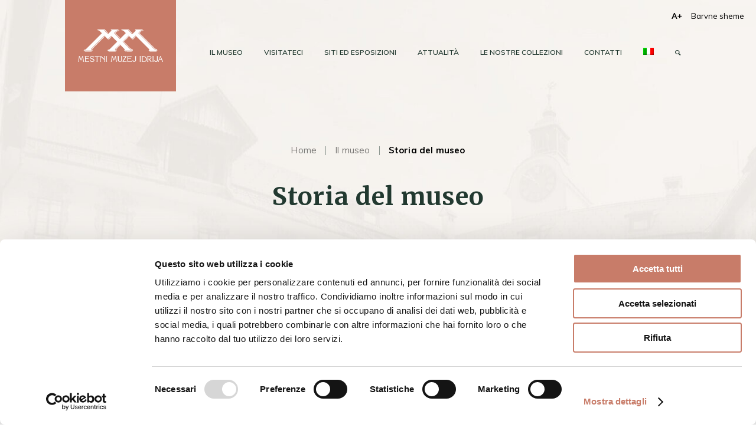

--- FILE ---
content_type: text/css
request_url: https://www.muzej-idrija-cerkno.si/wp-content/themes/enfold-child/css/style.css?ver=6.8.1
body_size: 18502
content:
/* --> Import other scss files <-- */
/* --> Colors <-- */
/* --> Mixins <-- */
/* --> Fonts <-- */
@import url("https://fonts.googleapis.com/css?family=Muli:300,400,600,700&subset=latin-ext");
@import url("https://fonts.googleapis.com/css?family=Merriweather:400,700&subset=latin-ext");
/* general */

html.html_header_transparency #top .avia-section.header-home .container .av_three_fifth .hero-slider-wrap {
    max-width: 1100px;
}

.avia_current_lang {
    display: none;
}

@media (min-width: 1960px) {
    html.html_header_transparency #top .avia-section.header-home .container .av_three_fifth:after {
        width: 35vw;
    }
}

/* 2022 WP+theme+plugins update */

.post-type-archive-tribe_events #tribe-events-content-wrapper {
    padding-top: 128px;
}

.post-type-archive-tribe_events .tribe-common-l-container.tribe-events-l-container {
    padding-top: 160px !important;
}

.seznam_lokacij_wrap .av_one_third {
    width: 30%;
}

html div .av_one_third {
    width: 30%;
}

.programi-za-odrasle > .av_textblock_section, .programi-za-otroke > .av_textblock_section {
    bottom: -60px !important;
    left: 64px;
    height: 105% !important;
}

@media only screen and (max-width: 1400px) {
    .programi-za-odrasle > .av_textblock_section, .programi-za-otroke > .av_textblock_section {
        bottom: 0px !important;
        left: 64px;
        height: 90% !important;
    }
}

@media only screen and (max-width: 1200px) {
    .programi-za-odrasle > .av_textblock_section, .programi-za-otroke > .av_textblock_section {
        bottom: -60px !important;
        left: 64px;
        height: 90% !important;
    }
}

@media only screen and (max-width: 920px) {
    .seznam_lokacij_wrap .av_one_third {
        width: 49%;
    }

    #footer > .container {
        flex-direction: column;
    }
}

@media only screen and (max-width: 768px) {
    .seznam_lokacij_wrap .av_one_third {
        width: 80%;
        margin: 0 auto 40px;
        float: none;
        margin-left: auto !important;
    }

    .programi-za-otroke.flex_column_div.av-zero-column-padding {
        padding-top: 64px;
        width: 80%;
    }

    .programi-za-odrasle {
        width: 80%;
    }
}

.programi-za-odrasle > .av_textblock_section .avia_textblock a,
.programi-za-odrasle > .av_textblock_section .avia_textblock a {
    /* white-space: nowrap; */
}

.home > #av_section_4 > .av-section-cont-open {
    width: 100% !important;
    max-width: 100% !important;
}

.avia_current_lang {
    display: none;
}

#av_section_4 > .av-section-cont-open {
    padding: 0;
}

#av_section_4 > .av-section-cont-open > .av-content-full {
    padding-bottom: 0;
}

.izleti-home-wrap,
.footer_color > .container,
.form#gform_1,
.povezave_s_sliko.bgedelements {
    display: flex;
}

#menu-mestni-muzej_footer > .menu-item,
#menu-nacrtujte_obisk_footer > .menu-item,
#menu-mestni-muzej_footer-nemscina > .menu-item,
#menu-nacrtujte_obisk_footer-nemscina > .menu-item,
#menu-mestni-muzej_footer-italijanski > .menu-item,
#menu-nacrtujte_obisk_footer-italijanski > .menu-item,
#menu-mestni-muzej_footer-anglescina > .menu-item,
#menu-nacrtujte_obisk_footer-anglescina > .menu-item {
    border: none !important;
}

#menu-mestni-muzej_footer > .menu-item > a,
#menu-nacrtujte_obisk_footer > .menu-item > a,
#menu-mestni-muzej_footer-nemscina > .menu-item > a,
#menu-nacrtujte_obisk_footer-nemscina > .menu-item > a,
#menu-mestni-muzej_footer-italijanski > .menu-item > a,
#menu-nacrtujte_obisk_footer-italijanski > .menu-item > a,
#menu-mestni-muzej_footer-anglescina > .menu-item > a,
#menu-nacrtujte_obisk_footer-anglescina > .menu-item > a {
    padding: 6px 7px 7px 0px !important;
}

/* .nacrtujte-obisk .post-entry .entry-content-wrapper, */
.nagrade-home .post-entry .entry-content-wrapper,
.nl-subscribe .post-entry .entry-content-wrapper,
.linki-kartice-aktualno .post-entry .entry-content-wrapper .linki_tablice_wrap,
#seznam-lokacij .post-entry .entry-content-wrapper {
    display: flex;
}

label#label_1_7_1,
label#label_6_7_1,
label#label_7_7_1,
label#label_8_7_1 {
    font-size: 12px;
}

input#gform_submit_button_1 {
    min-width: 230px !important;
}

.nagrade-home__text {
    width: 100% !important;
}

@media only screen and (max-width: 767px) {
    form#gform_1 {
        flex-wrap: wrap;
    }

    .nagrade-home .post-entry .entry-content-wrapper {
        display: block;
    }
}

@media only screen and (max-width: 920px) {
    .izleti-home-wrap,
    .povezave_s_sliko.bgedelements {
        flex-wrap: wrap;
    }

    .linki-kartice-aktualno .post-entry .entry-content-wrapper .linki_tablice_wrap {
        flex-direction: column;
    }
}

@media only screen and (max-width: 1200px) {
    /* .nacrtujte-obisk .post-entry .entry-content-wrapper, */
    .nl-subscribe .post-entry .entry-content-wrapper {
        flex-wrap: wrap;
    }
}

.povezave_z_ikono {
    display: grid;
    grid-template-columns: 1fr 1fr 1fr;
}

.povezave_z_ikono > .av_one_third {
    width: 95%;
}

.content_10_zanimivosti.c10zanimivosti1,
#av_section_4 {
    border-width: 0px;
}

/* 2022 WP+theme+plugins update */


/* hotfix */
.html_entry_id_14426 #singleloccontent > article > div.post_content > div.post_cont > div.dogodek.single_dog_location {
    display: none !important;
}

.single_dog_location,
.single_dog_location,
.html_entry_id_427 .dogodek .program_row,
.single-post .post_excerpt {
    display: none !important;
}

/* hotfix end */

.header-top-menu-padding {
    padding-top: 155px;
}

html p {
    color: #333f49;
    font-family: "Muli", sans-serif;
    font-weight: 400;
    letter-spacing: 0.21px;
}

html h1 {
    text-shadow: 0 2px 10px rgba(255, 255, 255, 0.5);
    text-transform: none !important;
    color: #223930;
    font-family: "Merriweather", serif;
    font-weight: 700;
}

.f40, .f40 p {
    text-shadow: 0 2px 10px rgba(255, 255, 255, 0.5);
    color: #223930;
    font-family: "Muli", sans-serif;
    font-weight: 400;
}

.midtext {
    max-width: 752px;
    margin: 0 auto;
}

html h4 {
    color: #c87c69 !important;
    font-family: "Muli", sans-serif;
    font-weight: 700;
    text-transform: uppercase;
    letter-spacing: 0.2px;
}

html h2 {
    color: #223930;
    font-family: "Merriweather", serif;
    font-weight: 700;
    text-transform: none !important;
}

html h3 {
    color: #223930;
    font-family: "Merriweather", serif;
    font-weight: 700;
}

.notification {
    padding-left: 20px;
    border-left: 7px solid #efb02a;
    border-color: #efb02a !important;
}

.italic, .imgbgthird .av_textblock_section .avia_textblock, .bgedelements .imagewrap .bgplustextwrap .textdiv, .top-zanimivosti-wrap .top_zanimivost .textdiv, #singlelocside .sidebar-title, .sidebarheading, .sidebarheading a, .ogledsection_incontent .navodila_za_pot_link, .sidebarsiblings, .ow_tabs_wrap .ow_tab, .ow_tabs_wrap .ow_tab_link, .ow_inner_tabs_wrap .ow_tab, .ow_inner_tabs_wrap .ow_tab_link, .predstavitev_wrap .dela_heading, .posamezen_post .innerpost h3, .posamezen_post .innerpost .postlistlink, .wrap_predmeti_zbirke .predmet_title, .single-post .dokumentiwrap a, .single-tribe_events .dokumentiwrap a, .single-obcasna-razstava .dokumentiwrap a, .wrap_izpostavljeni_dogodki .izp_dogodek h3, .wrap_izpostavljeni_dogodki .izp_dogodek a, .dogodki_home_wrap .contwrap .bgplustextwrap .textdiv, .wrap_obcasne_razstave .postlistlink, .content_o_muzeju main .bgedtext .av_textblock_section p, .vizitka_wrap .notificationblock_title, .wrap_projekti .podatek_projekta .naslov, .izpostavljena_zalozniska .posamezen_post .innerpost .shortcont, .zalozniske_list .morelink, .zalozniske_list .cenazal, .popup_zal .zalkazalovsebine h4, .popup_zal .zaldodatneinfo h4, .popup_zal .zalnarocilo h4, .vstopnice_tabela_wrap .vstopnice_tabela .tabela_header, .post-entry-type-vstopnice h3, .wrap_zanimivosti .zanimivost_title, .cenelokacije strong, .ugodnosti .ugodnostnaslov, .ugodnosti .ugodnostnaslov p, .toltipwrap .tooltip_vsebina .tooltip_naslov, .toltipwrap .tooltip_vsebina .tooltip_navodila, .toltipwrap .tooltip_vsebina .tooltip_navodila a, .kontakt_sidebar .kontakt_naziv, .kontakt_sidebar .naslov, .wrap_povezav .povezave_z_ikono .povezava a, .seznam_programov .badge, .seznam_programov .naslov, .programi_nagovor .ugodnosti_prog .innerpost .ugodnosti_opis p, .wrap_najava .podnaslov, .cene_trajanje .sklop .naslov, .cene_trajanje .dodatno_pojasnilo, .upper_sole .tabela_row .tabela_cell .naslov, .upper_sole h3, .tab_mobile, .tab_lokacije .navodila_za_pot_link, .tab_lokacije h3, .podrobnejelink a {
    font-style: italic;
}

.avia-button-wrap a.avia-button, .avia-button-wrap div.avia-button {
    background-color: #c87c69;
    color: #ffffff;
    margin: 0;
    font-weight: 700;
    text-transform: uppercase;
    padding: 14px 30px;
    border-bottom: 0;
    border-radius: 0;
    position: relative;
    z-index: 10;
}

.avia-button-wrap a.avia-button:after, .avia-button-wrap div.avia-button:after {
    transition: 0.3s all;
    position: absolute;
    width: 95%;
    height: 95%;
    display: block;
    content: '';
    border: 1px solid #c87c69;
    bottom: -5px;
    right: -5px;
}

.avia-button-wrap.whitebutton a.avia-button {
    background-color: #fff;
    color: #343d39 !important;
    margin: 0px;
}

.avia-button-wrap.whitebutton a.avia-button:after {
    border-color: #fff;
    transition: 0.3s all;
}

.avia-button-wrap:hover a.avia-button, .avia-button-wrap:hover div.avia-button {
    background-color: #c87c69;
    opacity: 1;
}

.avia-button-wrap:hover.whitebutton a.avia-button {
    background-color: #fff;
}

.avia-button-wrap:hover a.avia-button:after, .avia-button-wrap:hover div.avia-button:after {
    bottom: 0;
    right: 0;
}

.avia-button:hover {
    opacity: 1;
}

h1, h2, h3, h4, h5, h6 {
    color: #223930 !important;
}

.f15l22, .avia-button-wrap a.avia-button, .avia-button-wrap div.avia-button, #socket .socket_meni a, #top .nl-subscribe input[type="submit"], .locaddress, .sidebarsubheading, .kontaktlink, .notificationblock_title, .notificationblock_content, span.notificationblock_content, .ogledsection_incontent .navodila_za_pot_link, .ow_tabs_wrap .ow_tab, .ow_tabs_wrap .ow_tab_link, .ow_inner_tabs_wrap .ow_tab, .ow_inner_tabs_wrap .ow_tab_link, .posamezen_post .innerpost .postlistlink, .posamezen_post .innerpost .postlistexcerpt, .single-post .nazaj_link a, .single-tribe_events .nazaj_link a, .single-obcasna-razstava .nazaj_link a, .ow_inner_tabs_wrap .ow_inner_tab, #tribe-events-content .tribe-events-calendar .tribe-events-sub-nav, .wrap_izpostavljeni_dogodki .izp_dogodek a, .wrap_obcasne_razstave .postlistlink, .zalozniske_list .morelink, .komentarji_vstopnice, .wrap_zanimivosti .zanimivost_link, .cenelokacije, .ugodnosti .ugodnostopis, .toltipwrap .tooltip_vsebina .tooltip_navodila, .toltipwrap .tooltip_vsebina .tooltip_navodila a, .kontakt_sidebar .kontakt_naslov, .wrap_povezav .povezave_z_ikono .povezava a, .upper_sole .tekst_loc_naslov, .splosni_pogoji, .tab_mobile, .tab_lokacije .navodila_za_pot_link, .podrobnejelink a {
    font-size: 15px;
    line-height: 22px;
}

.f17l25, html h4, li, #footer h3.widgettitle, #footer .widget_nav_menu li a, #footer .textwidget a, .bgedelements .imagewrap .bgplustextwrap .textdiv, .top-zanimivosti-wrap .top_zanimivost .textdiv, #seznam-lokacij .seznam_lokacij_subtext, .single-lokacija .kratek_opis, .single-program-za-odrasle .kratek_opis, .single-program-za-sole .kratek_opis, .page-template-template_programi-za-odrasle .kratek_opis, .page-template-template-programi_za_sole .kratek_opis, #singlelocside .sidebar-title, .loctitle, .sidebarheading, .sidebarheading a, h3.program_title, .predstavitev_wrap .dela_heading, .posamezen_post .innerpost h3, .wrap_predmeti_zbirke .predmet_title, .wrap_predmeti_zbirke .predmet_kratki_opis, .ow_popup .nazivzbirke, .ow_popup .daljsiopispredmeta, .single-post .dokumentiwrap a, .single-tribe_events .dokumentiwrap a, .single-obcasna-razstava .dokumentiwrap a, .dogodek_title, .dogodek_title a, .wrap_izpostavljeni_dogodki .izp_dogodek .hyperheading, .dogodki_home_wrap .doghomeheading, .dogodki_home_wrap .contwrap .bgplustextwrap .textdiv, .wrap_timeline .leto .leto_opis, .wrap_projekti .podatek_projekta .naslov, .izpostavljena_zalozniska .posamezen_post .innerpost .shortcont, .zalozniske_list h3, .zalozniske_list .cenazal, .popup_zal .zalkazalovsebine h4, .popup_zal .zaldodatneinfo h4, .popup_zal .zalnarocilo h4, .vstopnice_tabela_wrap .vstopnice_tabela .tabela_header, .vstopnice_tabela_wrap .vrstica_tabele, .post-entry-type-vstopnice h3, .wrap_zanimivosti .zanimivost_title, .kje_smo .left .tekst, .tab_izlet .nacrtujete_row .naslov, .tab_izlet .nacrtujete_row .vrednost, .cenelokacije strong, .toltipwrap .tooltip_vsebina .tooltip_naslov, .kontakt_sidebar .kontakt_naziv, .kontakt_sidebar .naslov, .seznam_programov .badge, .seznam_programov .naslov, .programi_nagovor .ugodnosti_prog .innerpost .ugodnosti_heading, .wrap_najava .podnaslov, .kategorijelist a, .daljsi_opis li, .cene_trajanje .sklop .naslov, .upper_sole .tabela_row .tabela_cell .naslov, .upper_sole .tip_programa, .upper_sole h3, .tab_lokacije h3 {
    font-size: 17px;
    line-height: 25px;
}

.f18l28, html p, html.html_header_transparency #top .avia-section.header-hero p strong, html.html_header_transparency #top .avia-section.header-hero p b, .prog_opis li, .single-zbirka-content .zbirka_opis, .single-post .post_cont, .single-tribe_events .post_cont, .single-obcasna-razstava .post_cont, .content_o_muzeju p, .blok_zaposlenih .zap_naziv, .blok_zaposlenih .zaposleni_simple, .wrap_nagrad .opis, .wrap_projekti .opis, .wrap_projekti .podatek_projekta .tekst, .zalozniska_dejavnost_cat .cat_desc, .izpostavljena_zalozniska .posamezen_post .innerpost .zalozba, .zalozniske_list .shortcont, .popup_zal .podnaslovzal, .popup_zal .zalozbazal, .popup_zal .narocilo, .post-entry-type-vstopnice .nakup, #kam-na-izlet .posamezen_post .slidetext, .wrap_povezav .povezave_z_ikono .tekst, .cene_trajanje .cena_vrstica, .cene_trajanje .dodatno_pojasnilo, .dodatno_opozorilo, .upper_sole .povezave_s {
    font-size: 18px;
    line-height: 28px;
}

.f50l65, html.html_header_transparency #top .avia-section.header-hero h1, html.html_header_transparency #top .aktualno-header h1, .single-post h1, .single-tribe_events h1, .single-obcasna-razstava h1 {
    font-size: 50px;
    line-height: 65px;
}

.f20l35, .ow_tab_content h3.tab_heading, .ow_popup .nazivpredmeta, .content_o_muzeju h3, .blok_zaposlenih .zap_ime, .blok_zaposlenih .zaposleni_simple strong, .wrap_timeline .leto .letnica, .wrap_zalozniske > h3, .kontakt_vstopnice .sidebarheading, #kam-na-izlet .posamezen_post h4, .opis_izleta, .ugodnosti .ugodnostnaslov, .ugodnosti .ugodnostnaslov p, .wrap_najava .naslov, .cene_trajanje h3, .upper_sole .tekst_loc, .tab_lokacije .dodatni_kontakt .sidebarheading {
    font-size: 20px;
    line-height: 35px;
}

.f30l40, html h3, .hero-slider-wrap .hero-text .slide-title, .wrap_izpostavljeni_dogodki .izp_dogodek h3 {
    font-size: 30px;
    line-height: 40px;
}

.f28l38, .ow_tab_content .tab_heading, .ow_tab_content h2.tab_heading, .predstavitev_wrap h3, .link_kartica .kartica_title, .single-zbirka-content h2, .content_o_muzeju h2, .wrap_nagrad h2, .wrap_projekti h2, .zalozniska_dejavnost_cat h2, .popup_zal .pucene, #kam-na-izlet h2, .wrap_izleti_list .izlet .av_one_half h3, .tab_izlet h3, .cena_po_programu h3, .wrap_povezav .povezave_z_ikono .naslov, .sole_programi_nagovor h3, .upper_sole .naslov_programa {
    font-size: 28px;
    line-height: 38px;
}

.f35l45, .wrap_obcasne_razstave .obc_razstava_content h3, .popup_zal .nazivzal, .kje_smo .left h3, .tab_izlet h2 {
    font-size: 35px;
    line-height: 45px;
}

.f14l30, .hero-slider-wrap .hero-text .slidecounter {
    font-size: 14px;
    line-height: 30px;
}

.f15l25, #socket span, .ogledcontent, .upper_sole .tabela_row .tabela_cell .value {
    font-size: 15px;
    line-height: 25px;
}

.f16l41, .sidebarsiblings {
    font-size: 16px;
    line-height: 41px;
}

.f17l28, .predstavitev_wrap .dela_content li {
    font-size: 17px;
    line-height: 28px;
}

.f25l35, #ali-veste .ali-veste-title, .content_o_muzeju main .bgedtext .av_textblock_section h2, .programi_nagovor .ugodnosti_prog .innerpost .ugodnosti_opis p {
    font-size: 25px;
    line-height: 35px;
}

.f23l39, #ali-veste .ali-veste-text, .content_o_muzeju main .bgedtext .av_textblock_section p {
    font-size: 23px;
    line-height: 39px;
}

.f15l26, .bcwrap a, .bcwrap .currbc {
    font-size: 15px;
    line-height: 26px;
}

.f15l40, #pagination .page-numbers {
    font-size: 15px;
    line-height: 40px;
}

.f15l30, .galerija_tekst {
    font-size: 15px;
    line-height: 30px;
}

.f20l30, .single-post .post_excerpt, .single-post .post_excerpt p, .single-tribe_events .post_excerpt, .single-tribe_events .post_excerpt p, .single-obcasna-razstava .post_excerpt, .single-obcasna-razstava .post_excerpt p {
    font-size: 20px;
    line-height: 30px;
}

.f40l50, .f40, .f40 p {
    font-size: 40px;
    line-height: 50px;
}

.f70l95, html h1 {
    font-size: 70px;
    line-height: 95px;
}

.f40l55, html h2, .nagrade-home h2 {
    font-size: 40px;
    line-height: 55px;
}

.f20l38 {
    font-size: 20px;
    line-height: 38px;
}

.content {
    border-right-width: 0 !important;
}

.flex_cell_inner > br, .flex_column > br {
    display: none;
}

html div .av_one_third {
    width: 31.333%;
    margin-left: 3%;
}

html div .av_two_third {
    width: 65.666%;
    margin-left: 3%;
}

.gform_body li {
    list-style: none !important;
}

.imgbgthird {
    /* margin-bottom: auto !important; */
    margin-bottom: 75px !important;
    padding-right: 27px;
    padding-bottom: 61px;
    position: relative;
    display: block;
}

.imgbgthird img {
    width: 100%;
    z-index: 2;
    position: relative;
    display: block;
}

.imgbgthird .av_textblock_section {
    position: absolute;
    height: calc(100% - 40px);
    background-color: #c87c69;
    width: calc(100% - 43px);
    bottom: 0;
    right: 0;
}

.imgbgthird .av_textblock_section .avia_textblock {
    position: absolute;
    bottom: 0;
    left: 0;
    height: 62px;
    color: #fff;
    font-size: 17px;
    font-weight: 700;
    width: 100%;
    letter-spacing: 0.18px;
    display: flex;
    align-items: center;
}

.imgbgthird .av_textblock_section .avia_textblock a {
    /* line-height: 62px; */
    line-height: 1.1;
    padding: 0 30px;
    display: block;
}

.imgbgthird .av_textblock_section .avia_textblock p {
    margin: 0;
}

.imgbgthird .avia-image-container {
    margin-bottom: 0;
}

.imgbgthird.whitebgthird .av_textblock_section {
    background-color: #fff;
}

.imgbgthird.whitebgthird .av_textblock_section a {
    color: #223930;
    font-weight: 700;
}

/* header */
.av_minimal_header #header_main span.logo {
    background-color: #c87c69;
    height: 155px;
}

.av_minimal_header #header_main span.logo a {
    padding: 50px 22px;
}

.av_minimal_header #header_main .container.av-logo-container {
    height: 155px;
}

.av_minimal_header #header_main .avia-menu-fx {
    display: none;
}

.av_minimal_header #header_main .avia-menu {
    padding-top: 23px;
}

.av_minimal_header #header_main nav li a {
    font-size: 15px;
    font-weight: 600;
    line-height: 132px;
    height: 132px;
    text-transform: uppercase;
    color: #223930;
    font-family: "Muli", sans-serif;
}

.av_minimal_header #header_main nav li a.ajax_search_entry {
    font-size: 15px;
    font-weight: 600;
    line-height: 20px;
    height: auto;
    text-transform: uppercase;
    color: #223930;
    font-family: "Muli", sans-serif;
}

.av_minimal_header #header_main nav li ul.sub-menu li {
    height: auto;
    line-height: 30px;
}

.av_minimal_header #header_main nav li ul.sub-menu li a {
    height: auto;
    line-height: 30px;
}

.av_minimal_header #header_main .av-main-nav > li > a {
    padding: 0 27px;
}

#footer {
    border-top: 0;
    padding: 123px 0 66px !important;
    background-color: #2d3834;
    color: #fff;
}

#footer h3.widgettitle {
    color: #fff !important;
    font-family: "Muli", sans-serif;
    margin-bottom: 25px;
    margin-top: 0;
}

#footer .widget_nav_menu li a {
    color: #fff;
    font-weight: 400;
    letter-spacing: 0.2px;
}

#footer .widget {
    margin-top: 0 !important;
}

#footer .textwidget a {
    color: #8dc1a7;
    letter-spacing: 0.2px;
}

#socket {
    background-color: #252e2b;
    border-top: 0;
}

#socket span {
    color: #a9a9a9;
}

#socket .copyright_right {
    float: right;
}

#socket .socket_meni {
    margin-left: 30px;
}

#socket .socket_meni a {
    color: #a9a9a9;
    letter-spacing: 0.18px;
    margin-right: 20px;
}

/*multi use hero */
html.html_header_transparency #top .avia-section.header-hero {
    background-size: cover !important;
    background-position: center;
}

html.html_header_transparency #top .avia-section.header-hero p strong, html.html_header_transparency #top .avia-section.header-hero p b {
    font-family: "Merriweather", serif;
}

html.html_header_transparency #top .avia-section.header-hero .container {
    height: auto;
    padding: 68px 50px;
    /*max-width:100%;*/
}

html.html_header_transparency #top .avia-section.header-hero .container .content, html.html_header_transparency #top .avia-section.header-hero .container .post-entry, html.html_header_transparency #top .avia-section.header-hero .container .entry-content-wrapper {
    display: table;
    height: 100%;
    width: 100%;
}

html.html_header_transparency #top .avia-section.header-hero .container .content {
    padding: 0;
}

html.html_header_transparency #top .avia-section.header-hero .container .av_three_fifth {
    width: 53%;
    position: relative;
    z-index: 3;
    margin-left: 0;
    display: inline-block;
    float: none;
    vertical-align: middle;
}

html.html_header_transparency #top .avia-section.header-hero .container .av_three_fifth:after {
    display: block;
    position: absolute;
    z-index: 2;
    height: calc(100% + 136px);
    width: 120%;
    background-color: #8dc1a7;
    content: '';
    left: 30%;
    top: -68px;
    visibility: visible;
}

html.html_header_transparency #top .avia-section.header-hero .container .av_three_fifth .avia-image-container {
    position: relative;
    z-index: 5;
}

html.html_header_transparency #top .avia-section.header-hero .container .av_two_fifth {
    width: 47%;
    margin-left: 0;
    padding-right: 50px;
    position: static;
    float: none;
    display: inline-block;
    vertical-align: middle;
}

html.html_header_transparency #top .avia-section.header-hero .container .av_two_fifth > br {
    display: none;
}

html.html_header_transparency #top .avia-section.header-hero .badges_locations {
    margin-top: 64px;
}

html.html_header_transparency #top .avia-section.header-hero .single_breadcrumbs {
    position: absolute;
    top: 0px;
    max-width: 500px;
}

html.html_header_transparency #top .aktualno-header {
    background-size: cover !important;
    background-position: center;
    margin-bottom: 27px;
}

html.html_header_transparency #top .aktualno-header h1 {
    text-align: center;
}

html.html_header_transparency #top .aktualno-header .container {
    height: auto;
    padding-top: 155px;
    /*max-width:100%;*/
}

html.html_header_transparency #top .aktualno-header .container .content, html.html_header_transparency #top .aktualno-header .container .post-entry {
    display: table;
    height: 100%;
    width: 100%;
}

html.html_header_transparency #top .aktualno-header .container .entry-content-wrapper {
    display: table-cell;
    width: 100%;
    vertical-align: middle;
}

html.html_header_transparency #top .aktualno-header .container .content {
    padding: 0;
}

html.html_header_transparency #top .aktualno-header .container:after {
    display: block;
    position: absolute;
    z-index: 0;
    height: 30px;
    width: 100%;
    background-color: #7ba990;
    content: '';
    left: 50%;
    bottom: -30px;
    visibility: visible;
}

.header-404 h1 {
    margin-bottom: 40px;
}

.header-404 p {
    margin: 0;
}

.header-404 .avia-button-wrap {
    margin-top: 40px;
}

/* home */
html.html_header_transparency #top .avia-section.header-home {
    background-color: #f7f4f0;
}

html.html_header_transparency #top .avia-section.header-home .container {
    height: auto;
    padding: 39px 50px 56px;
    /*max-width:100%;*/
}

html.html_header_transparency #top .avia-section.header-home .container .content, html.html_header_transparency #top .avia-section.header-home .container .post-entry, html.html_header_transparency #top .avia-section.header-home .container .entry-content-wrapper {
    display: block;
    height: 100%;
}

html.html_header_transparency #top .avia-section.header-home .container .content {
    padding: 0;
}

html.html_header_transparency #top .avia-section.header-home .container .av_three_fifth {
    width: 53vw;
    position: relative;
    z-index: 3;
    margin-left: 0;
    margin-right: calc(calc(-100vw + 47%) + 53%);
    float: none;
    vertical-align: middle;
    display: inline-block;
}

html.html_header_transparency #top .avia-section.header-home .container .av_three_fifth:after {
    display: block;
    position: absolute;
    z-index: 2;
    height: calc(100% + 95px);
    width: 569px;
    background-color: #8dc1a7;
    content: '';
    right: 0;
    top: -39px;
    visibility: visible;
}

html.html_header_transparency #top .avia-section.header-home .container .av_two_fifth {
    width: 47%;
    margin-left: 0;
    padding-right: 50px;
    float: none;
    vertical-align: middle;
    display: inline-block;
}

html.html_header_transparency #top .avia-section.header-home .container .av_two_fifth > br {
    display: none;
}

.nagrade-home {
    background-size: cover;
}

.nagrade-home .content {
    padding: 170px 0 120px;
}

.nagrade-home h2 {
    color: #ffffff !important;
    font-weight: 700;
    margin-bottom: 40px;
}

.nagrade-home .notification, .nagrade-home .notification p {
    color: #fff !important;
}

.nagrade-home .notification {
    margin-bottom: 40px;
}

/* slider-hero */
.hero-slider-wrap {
    position: relative;
    z-index: 4;
}

.hero-slider-wrap .hero-slide {
    position: relative;
}

.hero-slider-wrap .hero-text {
    position: absolute;
    bottom: 0;
    left: 0;
    background-image: linear-gradient(180deg, transparent 0%, #524d3f 100%);
    padding: 112px 150px 120px;
    width: 100%;
}

.hero-slider-wrap .hero-text .slidecounter {
    color: #ffffff;
    font-family: "Muli", sans-serif;
    font-weight: 700;
    text-align: center;
}

.hero-slider-wrap .hero-text .slide-title {
    color: #ffffff;
    font-family: "Muli", sans-serif;
    font-weight: 700;
    text-align: center;
    text-transform: uppercase;
}

.owarrowright, .owarrowleft {
    width: 64px;
    height: 50px;
    background-color: #525957;
    background-repeat: no-repeat;
    background-position: center;
    background-image: url(../images/arrowleft.svg);
}

.owarrowright:hover, .owarrowleft:hover {
    background-color: #2d3834;
    cursor: pointer;
}

.owarrowright {
    background-image: url("../images/arrowright.svg");
}

.slickarrowright, .slickarrowleft {
    position: absolute;
    bottom: 44px;
    left: calc(50% - 64px);
    z-index: 1000;
}

.slickarrowright {
    left: auto;
    right: calc(50% - 64px);
}

.midhome h4 {
    margin-top: 33px;
    margin-bottom: 17px;
}

.midhome h2 {
    margin-bottom: 27px;
}

.izleti-home-wrap {
    overflow: auto;
    margin-top: 60px;
    margin-bottom: 108px;
}

.bgedelements .av_one_third, .bgedelements .av_one_half {
    float: left;
}

.bgedelements .imagewrap {
    padding-right: 27px;
    position: relative;
    display: block;
    text-decoration: none;
    overflow: hidden;
}

.bgedelements .imagewrap img {
    width: 100%;
    z-index: 2;
    position: relative;
    display: block;
    transition: 0.3s all;
}

.bgedelements .imagewrap .bgplustextwrap {
    background-color: #c87c69;
    width: calc(100% - 12px);
    padding-top: 380px;
    margin-top: -380px;
    margin-right: -27px;
    margin-left: auto;
}

.bgedelements .imagewrap .bgplustextwrap .textdiv {
    color: #fff;
    text-decoration: none !important;
    font-weight: 700;
    padding: 16px 30px;
    width: 100%;
    letter-spacing: 0.18px;
}

.bgedelements .av_one_half .bgplustextwrap {
    padding-top: 514px;
    margin-top: -514px;
}

.bgedelements.greenbgs .bgplustextwrap {
    background-color: #8dc1a7;
}

.nacrtujte-obisk {
    background-size: cover !important;
}

.nacrtujte-obisk .entry-content-wrapper {
    align-items: flex-start;
}

.nacrtujte-obisk .content {
    padding: 139px 0 156px;
}

.nacrtujte-obisk h2, .nacrtujte-obisk p {
    color: #fff !important;
}

.nacrtujte-obisk h2 {
    margin-bottom: 39px;
}

.nacrtujte-obisk .notification {
    margin-bottom: 34px;
}

.nacrtujte-obisk .avia-button-wrap {
    display: block;
    width: 100%;
    overflow: auto;
    margin-bottom: 10px;
    padding-bottom: 5px;
}

.nacrtujte-obisk .avia-button-wrap .avia-button {
    width: calc(100% - 10px);
    max-width: 237px;
    min-width: 150px;
}

.top-zanimivosti {
    padding-top: 50px !important;
    padding-bottom: 120px !important;
}

.top-zanimivosti h2 {
    margin-bottom: 68px;
}

.top-zanimivosti-wrap .top_zanimivost {
    float: left;
    width: 18.4%;
    margin-left: 2%;
    margin-bottom: 26px;
    position: relative;
}

.top-zanimivosti-wrap .top_zanimivost img {
    display: block;
    width: 100%;
}

.top-zanimivosti-wrap .top_zanimivost.zanimivost1, .top-zanimivosti-wrap .top_zanimivost.zanimivost6 {
    margin-left: 0;
}

.top-zanimivosti-wrap .top_zanimivost.zanimivost2 .top_zanimivost_inner, .top-zanimivosti-wrap .top_zanimivost.zanimivost4 .top_zanimivost_inner, .top-zanimivosti-wrap .top_zanimivost.zanimivost7 .top_zanimivost_inner, .top-zanimivosti-wrap .top_zanimivost.zanimivost9 .top_zanimivost_inner {
    position: relative;
    top: 47px;
}

.top-zanimivosti-wrap .top_zanimivost .textdiv {
    color: #ffffff;
    font-weight: 700;
    text-transform: uppercase;
    letter-spacing: 0.2px;
    background-image: linear-gradient(180deg, transparent 0%, #353535 100%);
    padding: 136px 22px 15px;
    position: absolute;
    width: 100%;
    bottom: 0px;
    left: 0px;
    opacity: 0;
    transition: 0.3s all;
}

.top-zanimivosti-wrap .top_zanimivost:hover .textdiv {
    opacity: 1;
}

#top .nl-subscribe {
    background-color: #f7f4f0 !important;
}

#top .nl-subscribe ::-webkit-input-placeholder {
    /* Chrome/Opera/Safari */
    opacity: 0.6;
}

#top .nl-subscribe ::-moz-placeholder {
    /* Firefox 19+ */
    opacity: 0.6;
}

#top .nl-subscribe :-ms-input-placeholder {
    /* IE 10+ */
    opacity: 0.6;
}

#top .nl-subscribe :-moz-placeholder {
    /* Firefox 18- */
    opacity: 0.6;
}

#top .nl-subscribe .content {
    padding: 118px 0px 95px;
}

#top .nl-subscribe #field_6_7,
#top .nl-subscribe #field_7_7,
#top .nl-subscribe #field_8_7,
#top .nl-subscribe #field_1_7 {
    display: block;
    position: absolute;
    left: 0;
    width: 100%;
    top: 75px;
}

#top .nl-subscribe .gform_footer {
    width: 34% !important;
}

#top .nl-subscribe .gform_footer:after {
    transition: 0.3s all;
    position: absolute;
    width: 95%;
    height: 95%;
    display: block;
    content: '';
    border: 1px solid #c87c69;
    bottom: -5px;
    right: -5px;
}

#top .nl-subscribe .gform_footer:hover:after {
    bottom: 0;
    right: 0;
}

#top .nl-subscribe .gform_wrapper form.gf_simple_horizontal div.gform_body {
    position: static;
    max-width: 100%;
    display: block;
    width: 66%;
    float: left;
}

#top .nl-subscribe .gform_wrapper form.gf_simple_horizontal {
    margin: 0;
    margin-left: 0;
}

#top .nl-subscribe input[type="submit"] {
    background-color: #c87c69 !important;
    color: #ffffff !important;
    width: 100% !important;
    font-weight: 700;
    text-transform: uppercase;
    padding: 14px 30px;
    border-bottom: 0px;
    border-radius: 0px;
    position: relative;
    z-index: 10;
}

#top .nl-subscribe input[type="submit"]:after {
    position: absolute;
    width: 100%;
    height: 100%;
    display: block;
    content: '';
    border: 1px solid #c87c69;
    bottom: -5px;
    right: -3px;
}

#top .nl-subscribe input[type="text"], #top .nl-subscribe input[type="email"] {
    background-color: #fff !important;
    border: 0 !important;
    padding: 15px 17px 13px 22px !important;
    font-size: 15px !important;
    line-height: 22px !important;
    letter-spacing: 0.18px !important;
}

#top .nl-subscribe .ginput_container_checkbox input[type="checkbox"] {
    vertical-align: top !important;
    width: 18px !important;
    height: 18px !important;
}

#top .nl-subscribe .gfield_checkbox label {
    margin-left: 10px !important;
}

#top .nl-subscribe .gform_validation_error .validation_error {
    display: none;
}

#top .nl-subscribe .gform_validation_error.gform_wrapper li.gfield.gfield_error {
    padding-top: 0px;
    border-top: 0;
    border-bottom: 0;
    background-color: transparent;
}

#top .nl-subscribe .gform_validation_error.gform_wrapper li.gfield.gfield_error.gfield_contains_required div.gfield_description {
    padding-top: 0;
}

#top .nl-subscribe .gform_validation_error #field_6_7,
#top .nl-subscribe .gform_validation_error #field_7_7,
#top .nl-subscribe .gform_validation_error #field_8_7,
#top .nl-subscribe .gform_validation_error #field_1_7 {
    top: 85px;
}

#seznam-lokacij .content {
    padding-top: 145px;
    padding-bottom: 58px;
}

#seznam-lokacij .bgedelements > div {
    margin-bottom: 130px;
}

#seznam-lokacij .seznam_lokacij_subtext {
    width: calc(100% - 39px);
    margin-left: 39px;
    margin-top: 18px;
    font-weight: 400;
}

.single-lokacija .avia-section.header-hero, .single-program-za-odrasle .avia-section.header-hero, .single-program-za-sole .avia-section.header-hero, .page-template-template_programi-za-odrasle .avia-section.header-hero, .page-template-template-programi_za_sole .avia-section.header-hero {
    margin-bottom: 100px;
}

.single-lokacija .avia-section.header-hero .container, .single-program-za-odrasle .avia-section.header-hero .container, .single-program-za-sole .avia-section.header-hero .container, .page-template-template_programi-za-odrasle .avia-section.header-hero .container, .page-template-template-programi_za_sole .avia-section.header-hero .container {
    padding-bottom: 0 !important;
    padding-top: 45px !important;
}

.single-lokacija .header-hero img, .single-program-za-odrasle .header-hero img, .single-program-za-sole .header-hero img, .page-template-template_programi-za-odrasle .header-hero img, .page-template-template-programi_za_sole .header-hero img {
    display: block;
}

.single-lokacija .avia-section.header-hero .container .av_three_fifth:after, .single-program-za-odrasle .avia-section.header-hero .container .av_three_fifth:after, .single-program-za-sole .avia-section.header-hero .container .av_three_fifth:after, .page-template-template_programi-za-odrasle .avia-section.header-hero .container .av_three_fifth:after, .page-template-template-programi_za_sole .avia-section.header-hero .container .av_three_fifth:after {
    height: calc(100% + 90px) !important;
    top: -45px !important;
}

.single-lokacija .kratek_opis, .single-program-za-odrasle .kratek_opis, .single-program-za-sole .kratek_opis, .page-template-template_programi-za-odrasle .kratek_opis, .page-template-template-programi_za_sole .kratek_opis {
    margin-top: 30px;
}

main#singleloccontent {
    width: 63.5% !important;
    padding-bottom: 140px;
}

main#singleloccontent .entry-content-wrapper {
    padding-right: 0;
}

#singlelocside {
    border-left: none;
    border-left-width: 0 !important;
    padding-left: 70px;
}

#singlelocside .inner_sidebar {
    margin-left: 0;
    padding-right: 36px;
    padding-top: 120px;
}

#singlelocside .inner_sidebar.second {
    padding-top: 70px;
}

#singlelocside .sidebar-bg {
    width: 100%;
    background-color: #f7f4f0;
    padding-left: 34px;
    position: relative;
}

#singlelocside .sidebar-bg:after {
    content: '';
    display: block;
    position: absolute;
    bottom: 0;
    width: 100%;
    height: 61px;
    background-color: #fff;
    z-index: 0;
    left: 0;
}

#singlelocside .sidebar-inner {
    padding: 43px 53px;
    background-color: #fff;
    box-shadow: 0 2px 10px rgba(0, 0, 0, 0.2);
    width: calc(100% + 34px);
    position: relative;
    z-index: 2;
}

#singlelocside .sidebar-title {
    padding: 33px 0 18px;
    color: #223930;
    font-weight: 700;
    letter-spacing: 0.18px;
}

.locaddress {
    padding-left: 30px;
    color: #333f49;
    padding-bottom: 30px;
    border-bottom: 1px solid #e7ded1;
    margin-bottom: 26px;
    letter-spacing: 0.18px;
    background-position: left 2px;
    background-repeat: no-repeat;
    background-image: url(../images/locmarker.svg);
}

.locaddress.notbordered {
    border-bottom: 0 !important;
    padding-bottom: 0;
    margin-bottom: 35px;
}

.loctitle {
    font-weight: 700;
    letter-spacing: 0.18px;
    margin-bottom: 9px;
}

.sidebarheading, .sidebarheading a {
    color: #c87c69 !important;
    font-weight: 700;
    letter-spacing: 0.18px;
}

.ogledcontent {
    margin-bottom: 20px;
    color: #333f49;
    letter-spacing: 0.18px;
    margin-top: 10px;
}

.sidebarsubheading {
    font-weight: 700;
    letter-spacing: 0.18px;
}

.odpiralnicas {
    background-position: left 2px;
    background-repeat: no-repeat;
    background-image: url(../images/delcas.svg);
    padding-left: 30px;
}

.kontaktlink {
    display: block;
    font-weight: 400;
    background-position: left center;
    background-repeat: no-repeat;
    letter-spacing: 0.18px;
    padding-left: 30px;
}

.link_email {
    background-image: url(../images/email.svg);
}

.link_telefon {
    background-image: url(../images/tel.svg);
    margin-bottom: 14px;
}

.notificationblock_title {
    display: inline-block;
    vertical-align: top;
    font-weight: 700;
    padding: 5px 0;
    padding-right: 10px;
    padding-left: 15px;
    border-left: 7px solid #efb02a;
    letter-spacing: 0.18px;
    border-color: #efb02a !important;
}

.notificationblock_content {
    display: inline-block;
    vertical-align: top;
    padding: 5px 0;
}

span.notificationblock_content {
    display: inline;
    padding: 3px 0;
    font-weight: 400;
}

.marginedrow {
    margin-bottom: 22px;
}

.odpiralnicasplusvstopnine {
    padding-bottom: 70px;
    margin-bottom: 70px;
    border-bottom: 1px solid #eee;
}

.ogledsection_incontent {
    padding: 27px 40px;
    background-color: #f7f4f0;
    margin-bottom: 70px;
}

.ogledsection_incontent .navodila_za_pot_link {
    color: #c87c69 !important;
    font-weight: 700;
    text-decoration: underline;
    letter-spacing: 0.25px;
}

.sidebarsiblings {
    font-weight: 600;
    display: block;
    letter-spacing: 0.17px;
    cursor: pointer;
}

.sidebarsiblings.current {
    color: #c87c69 !important;
}

.wrap_podatki_program {
    margin-bottom: 35px;
}

h3.program_title {
    font-weight: 700;
    font-family: "Muli", sans-serif;
    margin-bottom: 25px;
    letter-spacing: 0.18px;
}

.dodatni_kontakt {
    display: inline-block;
    padding: 28px 120px 38px 26px;
    box-shadow: 0 2px 10px rgba(0, 0, 0, 0.2);
}

.dodatni_kontakt .sidebarheading {
    margin-bottom: 12px;
}

.posamezenprogram {
    margin-bottom: 70px;
}

.posamezenprogram img {
    margin-bottom: 37px;
}

.posamezenprogram.last {
    margin-bottom: 0;
}

.posebnosti_dostopnost {
    margin-bottom: 50px;
}

.programi_onloc_wrap {
    margin-bottom: 72px;
}

.prog_opis {
    margin-bottom: 35px;
}

.prog_opis ul {
    list-style: disc;
}

.ow_tabs_wrap, .ow_inner_tabs_wrap {
    border-bottom: 1px solid #e7ded1;
}

.ow_tabs_wrap .ow_tab, .ow_tabs_wrap .ow_tab_link, .ow_inner_tabs_wrap .ow_tab, .ow_inner_tabs_wrap .ow_tab_link {
    background-color: #f7f4f0;
    padding: 22px 50px;
    margin-right: 10px;
    opacity: 0.5;
    color: #223930;
    cursor: pointer;
    font-weight: 700;
    text-transform: uppercase;
    display: inline-block;
    letter-spacing: 0.18px;
}

.ow_tabs_wrap .ow_tab.first, .ow_tabs_wrap .ow_tab_link.first, .ow_inner_tabs_wrap .ow_tab.first, .ow_inner_tabs_wrap .ow_tab_link.first {
    margin-left: 0;
}

.ow_tabs_wrap .ow_tab.active, .ow_tabs_wrap .ow_tab_link.active, .ow_inner_tabs_wrap .ow_tab.active, .ow_inner_tabs_wrap .ow_tab_link.active {
    background-color: #fff;
    border: 1px solid #e7ded1;
    padding: 20px 46px 24px;
    border-bottom: 0;
    margin-bottom: -2px;
    opacity: 1;
    vertical-align: bottom;
}

.ow_tab_content {
    display: none;
    padding-top: 50px;
}

.ow_tab_content .tab_heading {
    color: #c87c69;
    font-family: "Merriweather", serif;
    margin-bottom: 50px;
    font-weight: 700;
}

.ow_tab_content h2.tab_heading {
    color: #c87c69;
    font-family: "Merriweather", serif;
    margin-bottom: 50px;
    font-weight: 700;
}

.ow_tab_content h3.tab_heading {
    font-weight: 700;
    color: #223930;
    margin-bottom: 20px;
}

.ow_tab_content.active {
    display: block;
}

.predstavitev_wrap h3 {
    color: #c87c69 !important;
    font-weight: 700;
}

.predstavitev_wrap .slika_section {
    margin-bottom: 43px;
}

.predstavitev_wrap .naslov_text_section, .predstavitev_wrap .naslov_slika_text_section {
    margin-bottom: 72px;
}

.predstavitev_wrap .naslov_slika_text_section h3 {
    margin-bottom: 20px;
}

.predstavitev_wrap .naslov_slika_text_section .predstavitev_slika {
    margin-bottom: 35px;
}

.predstavitev_wrap .dela_wrap {
    box-shadow: 0 2px 10px rgba(0, 0, 0, 0.2);
}

.predstavitev_wrap .dela_heading {
    color: #223930 !important;
    background-repeat: no-repeat;
    background-position: 95% center;
    background-image: url("../images/arrow_delaavtorja.png");
    font-weight: 700;
    padding: 25px 35px 30px;
    letter-spacing: 0.18px;
}

.predstavitev_wrap .open .dela_heading {
    background-image: url("../images/arrow_delaavtorja_close.png");
}

.predstavitev_wrap .dela_content {
    max-height: 0;
    height: 0;
    display: block;
    overflow: hidden;
}

.predstavitev_wrap .open .dela_content {
    max-height: 1000000px;
    height: auto;
    padding-bottom: 50px;
}

.predstavitev_wrap .open .dela_content .av_one_half {
    max-height: 1000000px;
    height: auto;
}

.predstavitev_wrap .open .dela_heading {
    padding-bottom: 30px;
}

.predstavitev_wrap .dela_content {
    padding: 0 35px;
}

.predstavitev_wrap .dela_content li {
    font-weight: 400;
    letter-spacing: 0.2px;
    list-style: disc;
}

.predstavitev_wrap .dela_content .av_one_half {
    float: left;
    padding-left: 20px;
    max-height: 0;
}

.predstavitev_wrap .galerija_section {
    margin-top: 100px;
}

.predstavitev_wrap .dela_section {
    margin-bottom: 25px;
}

.slide_galerije {
    height: 580px;
    background-size: cover;
    background-position: center;
    position: relative;
}

.galerija_tekst {
    position: absolute;
    padding: 48px 25px 18px;
    bottom: 0;
    padding-right: 100px;
    left: 0px;
    width: 100%;
    background-image: linear-gradient(180deg, transparent 0%, rgba(0, 0, 0, 0.55) 100%);
    color: #ffffff;
    font-weight: 700;
}

.slidecount {
    position: absolute;
    right: 25px;
    bottom: 18px;
}

#ali-veste {
    background-size: cover !important;
}

#ali-veste .content {
    padding: 135px 0;
}

#ali-veste .ali-veste-title {
    padding: 40px 0 47px;
    border-right: 7px solid #efb02a;
    text-align: right;
    padding-right: 50px;
    color: #223930;
    font-family: "Merriweather", serif;
    font-weight: 700;
}

#ali-veste .ali-veste-text {
    color: #333f49;
    letter-spacing: 0.27px;
}

#ali-veste .av_one_fourth, #ali-veste .av_three_fourth {
    float: left;
}

#ali-veste .ali-veste-wrap {
    overflow: auto;
}

#ali-veste .av_three_fourth {
    width: 70%;
    margin-left: 3%;
}

#ali-veste .av_one_fourth {
    width: 27%;
}

#oglejte-si-tudi .content {
    padding: 130px 0 180px;
    overflow: auto;
}

#oglejte-si-tudi h3 {
    text-align: center;
    margin-bottom: 30px;
}

#oglejte-si-tudi .oglejte-si-tudi-wrap {
    overflow: auto;
}

#linki_kartice_aktualno .content {
    padding: 165px 0 150px;
}

.link_kartica {
    height: 448px;
    display: table;
    background-size: cover;
    background-position: center;
    float: left;
    text-decoration: none !important;
}

.link_kartica .inner_kartica {
    vertical-align: middle;
    display: table-cell;
    text-align: center;
}

.link_kartica .inner_kartica img {
    margin-bottom: 48px;
}

.link_kartica .kartica_title {
    color: #ffffff;
    font-family: "Merriweather", serif;
    font-weight: 700;
}

.bcwrap .bcsep {
    width: 1px;
    height: 15px;
    margin: 0 15px;
    background-color: #223930;
    display: inline-block;
    opacity: 0.5;
    vertical-align: middle;
}

.bcwrap a {
    opacity: 0.5;
    vertical-align: middle;
    letter-spacing: 0.18px;
}

.bcwrap .currbc {
    letter-spacing: 0.18px;
    vertical-align: middle;
    font-weight: 700;
}

.breadcrumbs .bcwrap {
    text-align: center;
    margin-bottom: 40px;
}

.sociallink {
    width: 47px;
    height: 47px;
    border-radius: 50%;
    background-color: #d7cfbc;
    margin-right: 10px;
    background-repeat: no-repeat;
    background-position: center;
    display: inline-block;
}

#footer .sociallink {
    opacity: 0.8;
}

.postswrap_tabwannabe {
    padding-top: 60px;
}

.posamezen_post {
    padding: 0 0 18px 18px;
    position: relative;
    margin-bottom: 55px;
}

.posamezen_post img {
    z-index: 10;
}

.posamezen_post:after {
    content: '';
    display: block;
    width: calc(100% - 90px);
    height: calc(100% - 18px);
    position: absolute;
    left: 0;
    bottom: 0;
    z-index: 0;
    background-color: #7ba990;
}

.posamezen_post .innerpost {
    box-shadow: 0 2px 10px rgba(0, 0, 0, 0.2);
    padding: 35px 62px;
    position: relative;
    background-color: #fff;
    z-index: 2;
}

.posamezen_post .innerpost h3 {
    color: #c87c69 !important;
    font-family: "Muli", sans-serif;
    font-weight: 700;
    margin-bottom: 20px;
    letter-spacing: 0.18px;
}

.posamezen_post .innerpost .postlistlink {
    color: #c87c69 !important;
    font-weight: 700;
    text-transform: uppercase;
    letter-spacing: 0.18px;
}

.posamezen_post .innerpost .postlistexcerpt {
    margin: 10px 0 15px;
}

#pagination {
    text-align: center;
}

#pagination .page-numbers {
    width: 40px;
    height: 40px;
    color: #757575;
    font-weight: 600;
    border-radius: 50%;
    letter-spacing: 0.26px;
    display: inline-block;
    text-align: center;
}

#pagination .page-numbers.current {
    color: #fff;
    background-color: #8dc1a7;
}

#pagination .page-numbers.prevpage {
    background-repeat: no-repeat;
    background-position: center;
    vertical-align: middle;
    background-image: url(../images/prevarrow.svg);
}

#pagination .page-numbers.nextpage {
    background-repeat: no-repeat;
    background-position: center;
    vertical-align: middle;
    background-image: url(../images/nextarrow.svg);
}

.single-zbirka-content .zbirka_opis {
    color: #2d3834;
    letter-spacing: 0.21px;
    margin-bottom: 50px;
}

.single-zbirka-content h2 {
    color: #c87c69 !important;
    margin-bottom: 35px;
    font-weight: 700;
}

.single-zbirka-content .content {
    padding-top: 100px;
}

.single-zbirka-content #singlelocside {
    padding-top: 0;
}

.wrap_predmeti_zbirke {
    overflow: auto;
    padding: 3px;
}

.wrap_predmeti_zbirke .posamezni_predmet_child a {
    overflow: visible !important;
    text-decoration: none !important;
}

.wrap_predmeti_zbirke .posamezni_predmet_child,
.wrap_predmeti_zbirke .posamezni_predmet {
    margin-bottom: 60px;
    width: 49%;
    margin-left: 2%;
    float: left;
    cursor: pointer;
}

.wrap_predmeti_zbirke .posamezni_predmet_child.first,
.wrap_predmeti_zbirke .posamezni_predmet.first {
    margin-left: 0;
}

.wrap_predmeti_zbirke .predmet_title {
    color: #c87c69 !important;
    font-weight: 700;
    margin-bottom: 10px;
    letter-spacing: 0.18px;
}

.wrap_predmeti_zbirke .predmet_img {
    box-shadow: 0 2px 10px rgba(0, 0, 0, 0.2);
    margin-bottom: 15px;
}

.wrap_predmeti_zbirke .predmet_img img {
    width: 100%;
    display: block;
}

.wrap_predmeti_zbirke .predmet_kratki_opis {
    color: #223930;
    letter-spacing: 0.2px;
}

.ow_popup {
    position: fixed;
    top: 0;
    left: 0;
    z-index: 9999;
    background-color: #fff;
    width: 100%;
    height: 100%;
    overflow: auto;
    display: none;
}

.ow_popup.open {
    display: block;
}

.ow_popup .popup_predmet, .ow_popup .popup_zal {
    display: none;
}

.ow_popup .popup_predmet.shown, .ow_popup .popup_zal.shown {
    display: block;
}

.ow_popup .scroller {
    width: 100%;
}

.ow_popup .closepopup {
    position: fixed;
    top: 50px;
    right: 50px;
    width: 50px;
    height: 50px;
    background-position: center;
    cursor: pointer;
    background-repeat: no-repeat;
    background-image: url(../images/closepopup.svg);
}

.ow_popup .innerpopup {
    max-width: 690px;
    margin: 0 auto;
    padding-top: 100px;
    padding-bottom: 100px;
}

.ow_popup .nazivzbirke {
    color: #c87c69 !important;
    font-weight: 700;
    text-transform: uppercase;
    margin-bottom: 10px;
    letter-spacing: 0.2px;
}

.ow_popup .nazivpredmeta {
    font-family: "Merriweather", serif;
    font-weight: 700;
    margin-bottom: 15px;
}

.ow_popup .daljsiopispredmeta {
    letter-spacing: 0.2px;
}

.ow_popup .slikepredmeta {
    box-shadow: 0 2px 10px rgba(0, 0, 0, 0.2);
}

.ow_popup .slikepredmeta img {
    display: block;
}

.ow_popup .prevpopup {
    display: block;
    width: 150px;
    height: 150px;
    cursor: pointer;
    position: fixed;
    left: 0;
    top: calc(50% - 75px);
    background-repeat: no-repeat;
    background-position: center;
    background-image: url(../images/prevarrow.svg);
}

.ow_popup .nextpopup {
    display: block;
    width: 150px;
    height: 150px;
    cursor: pointer;
    position: fixed;
    right: 0;
    top: calc(50% - 75px);
    background-repeat: no-repeat;
    background-position: center;
    background-image: url(../images/nextarrow.svg);
}

.single-post h1, .single-tribe_events h1, .single-obcasna-razstava h1 {
    font-weight: 700;
    margin-bottom: 50px;
}

.single-post .featured_img_wrap, .single-tribe_events .featured_img_wrap, .single-obcasna-razstava .featured_img_wrap {
    margin-bottom: 45px;
}

.single-post .post_excerpt, .single-post .post_excerpt p, .single-tribe_events .post_excerpt, .single-tribe_events .post_excerpt p, .single-obcasna-razstava .post_excerpt, .single-obcasna-razstava .post_excerpt p {
    margin-top: 0px;
    color: #223930;
    font-weight: 700;
}

.single-post .post_cont, .single-tribe_events .post_cont, .single-obcasna-razstava .post_cont {
    color: #333f49;
    letter-spacing: 0.21px;
    margin-bottom: 55px;
}

.single-post .avia-iframe-wrap, .single-tribe_events .avia-iframe-wrap, .single-obcasna-razstava .avia-iframe-wrap {
    margin-top: 50px;
}

.single-post .dokumentiwrap, .single-tribe_events .dokumentiwrap, .single-obcasna-razstava .dokumentiwrap {
    padding: 28px 35px;
    background-color: #f7f4f0;
    margin-bottom: 80px;
}

.single-post .dokumentiwrap a, .single-tribe_events .dokumentiwrap a, .single-obcasna-razstava .dokumentiwrap a {
    color: #223930;
    padding: 10px 0 10px 30px;
    background-repeat: no-repeat;
    background-position: left center;
    background-size: 22px;
    background-image: url(../images/pdf-icon.png);
    letter-spacing: 0.18px;
    font-weight: 700;
    display: block;
}

.single-post .nazaj_link a, .single-tribe_events .nazaj_link a, .single-obcasna-razstava .nazaj_link a {
    font-weight: 600;
    text-transform: uppercase;
    background-position: left center;
    background-repeat: no-repeat;
    padding-left: 35px;
    background-image: url(../images/nazaj.svg);
    letter-spacing: 0.18px;
}

.single-post #singleloccontent, .single-tribe_events #singleloccontent, .single-obcasna-razstava #singleloccontent {
    padding-top: 0px;
}

.single-post #singlelocside .inner_sidebar, .single-tribe_events #singlelocside .inner_sidebar, .single-obcasna-razstava #singlelocside .inner_sidebar {
    padding-top: 0px;
}

.single-post #singlelocside .inner_sidebar.second, .single-tribe_events #singlelocside .inner_sidebar.second, .single-obcasna-razstava #singlelocside .inner_sidebar.second {
    padding-top: 70px;
}

.singlepostbreadcrumbs .container {
    padding-top: 155px !important;
}

.singlepostbreadcrumbs .content {
    padding: 95px 0px 40px;
}

.ow_inner_tab_content {
    display: none;
}

.ow_inner_tab_content.active {
    display: block;
}

.ow_inner_tab_content .tribe-events-title-bar, .ow_inner_tab_content #tribe-events-bar {
    display: none;
}

.ow_inner_tabs_wrap {
    border-bottom: 0px;
    margin-bottom: 45px;
}

.ow_inner_tabs_wrap .ow_inner_tab {
    opacity: 0.57;
    color: #333f49;
    cursor: pointer;
    letter-spacing: 0.18px;
    display: inline-block;
    padding-left: 30px;
    background-repeat: no-repeat;
    background-position: left center;
}

.ow_inner_tabs_wrap .ow_inner_tab.calendar_link {
    background-image: url(../images/calendar.svg);
}

.ow_inner_tabs_wrap .ow_inner_tab.seznam_link {
    background-image: url(../images/seznam.svg);
}

.ow_inner_tabs_wrap .ow_inner_tab.active {
    color: #c87c69 !important;
    opacity: 1;
}

.ow_inner_tabs_wrap .sep_links {
    margin: 0px 23px;
    display: inline-block;
    vertical-align: middle;
    width: 1px;
    height: 22px;
    background-color: #e7ded1;
}

.events-list .posamezen_post:after {
    background-color: #c87c69;
}

.dogodek_title, .dogodek_title a {
    color: #c87c69 !important;
    font-weight: 700;
    letter-spacing: 0.18px;
}

.dogodek_contentwrap {
    overflow: auto;
}

.dogodek_contentwrap .dogodek_left {
    width: 70%;
    float: left;
}

.dogodek_contentwrap .dogodek_right {
    width: 30%;
    float: left;
    text-align: right;
}

#tribe-events-content .tribe-events-calendar th {
    background-color: #c87c69 !important;
    text-transform: none;
    text-align: left;
    padding-left: 10px;
    border-color: #fff;
    border-bottom: 0;
}

#tribe-events-content .tribe-events-calendar .tribe-events-future.tribe-events-has-events > div:first-child {
    background-color: #c87c69;
    color: #fff;
}

#tribe-events-content .tribe-events-calendar .tribe-events-past {
    opacity: 0.4;
}

#tribe-events-content .tribe-events-calendar .tribe-events-sub-nav {
    color: #2d3834;
    letter-spacing: 0.18px;
}

.tribe-events-ical {
    display: none;
}

#tribe-events-header .tribe-events-sub-nav {
    top: 0 !important;
}

.inner_sidebar .posamezen_post {
    padding: 0;
    margin-bottom: 30px;
}

.inner_sidebar .posamezen_post:last-child {
    margin-bottom: 0;
}

.inner_sidebar .posamezen_post .innerpost {
    box-shadow: none;
    padding: 0;
}

.inner_sidebar .posamezen_post .dogodek_left, .inner_sidebar .posamezen_post .dogodek_right {
    width: 100%;
}

.inner_sidebar .posamezen_post .dogodek_right {
    padding-left: 20px;
    text-align: left;
    margin-top: 15px;
}

.wrap_izpostavljeni_dogodki {
    margin: 0px auto;
    width: calc(100% - 240px);
}

.wrap_izpostavljeni_dogodki .izp_dogodek {
    overflow: auto;
}

.wrap_izpostavljeni_dogodki .izp_dogodek .fimage {
    width: 36%;
    margin-right: 6%;
    float: left;
}

.wrap_izpostavljeni_dogodki .izp_dogodek .fimage a {
    display: block;
    position: relative;
}

.wrap_izpostavljeni_dogodki .izp_dogodek .fimage img {
    display: block;
    border-radius: 50%;
}

.wrap_izpostavljeni_dogodki .izp_dogodek .fvsebina {
    width: 58%;
    float: left;
    padding-top: 30px;
}

.wrap_izpostavljeni_dogodki .izp_dogodek .hyperheading {
    color: #c87c69 !important;
    font-weight: 700;
    text-transform: uppercase;
    margin-bottom: 25px;
    letter-spacing: 0.2px;
}

.wrap_izpostavljeni_dogodki .izp_dogodek h3 {
    font-family: "Muli", sans-serif;
    font-weight: 700;
    margin-bottom: 25px;
    letter-spacing: 0.5px;
}

.wrap_izpostavljeni_dogodki .izp_dogodek .dogodek {
    margin-bottom: 10px;
}

.wrap_izpostavljeni_dogodki .izp_dogodek a {
    color: #c87c69 !important;
    font-weight: 700;
    text-transform: uppercase;
    margin-left: 20px;
    letter-spacing: 0.25px;
}

.wrap_izpostavljeni_dogodki .slickarrowright, .wrap_izpostavljeni_dogodki .slickarrowleft {
    bottom: 35px;
    left: 42%;
}

.wrap_izpostavljeni_dogodki .slickarrowright {
    left: calc(42% + 60px);
}

.home_izpostavljeni .content {
    padding-bottom: 100px;
}

.home_dogodki .content {
    padding-bottom: 120px;
}

.dogodki_home_wrap {
    overflow: auto;
    margin-top: 68px;
    padding: 2px;
}

.dogodki_home_wrap .av_one_third {
    position: relative;
}

.dogodki_home_wrap .av_one_third:after {
    content: '';
    display: block;
    top: 54px;
    height: 100px;
    background-color: #c87c69;
    position: absolute;
    z-index: 0;
    width: 100%;
}

.dogodki_home_wrap .doghomeheading {
    color: #c87c69 !important;
    display: block;
    font-weight: 700;
    letter-spacing: 0.18px;
    margin-bottom: 25px;
}

.dogodki_home_wrap .projekti_home_content {
    width: 100%;
    z-index: 2;
    position: relative;
    display: block;
    background-color: #fff;
    padding: 37px 45px;
    box-shadow: 0 2px 10px rgba(0, 0, 0, 0.2);
}

.dogodki_home_wrap .contwrap {
    padding-right: 27px;
    position: relative;
    display: block;
    text-decoration: none;
}

.dogodki_home_wrap .contwrap .bgplustextwrap {
    background-color: #c87c69;
    width: calc(100% - 12px);
    padding-top: 150px;
    margin-top: -150px;
    margin-right: -27px;
    margin-left: auto;
}

.dogodki_home_wrap .contwrap .bgplustextwrap .textdiv {
    color: #fff;
    text-align: right;
    text-decoration: none !important;
    font-weight: 700;
    padding: 16px 30px;
    width: 100%;
    letter-spacing: 0.18px;
}

.dogodki_home_wrap .contwrap .bgplustextwrap .textdiv a {
    color: #fff !important;
    text-transform: uppercase;
}

.wrap_obcasne_razstave .posamezna_obcasna_razstava {
    padding: 0px 34px;
    margin-bottom: 105px;
}

.wrap_obcasne_razstave .inner_obcasna_razstava {
    box-shadow: 0 2px 10px rgba(0, 0, 0, 0.2);
    padding: 0px 3px;
}

.wrap_obcasne_razstave .obc_razstava_content {
    width: 49%;
    display: inline-block;
    vertical-align: middle;
}

.wrap_obcasne_razstave .obc_razstava_content .obc_razstava_inner_content {
    display: table-cell;
    vertical-align: middle;
    padding-left: 87px;
    padding-right: 50px;
}

.wrap_obcasne_razstave .obc_razstava_content h3 {
    font-family: "Merriweather", serif;
    font-weight: 700;
    margin-bottom: 50px;
}

.wrap_obcasne_razstave .obc_razstava_img {
    display: inline-block;
    width: 49%;
    margin-left: 2%;
    padding-bottom: 25px;
    vertical-align: middle;
    overflow: visible !important;
}

.wrap_obcasne_razstave .obc_razstava_img img {
    display: block;
    margin-right: -35px;
    margin-top: -25px;
    width: 100%;
    margin-left: auto;
}

.wrap_obcasne_razstave .obc_razstava_img.img_left {
    margin-left: 0px;
    margin-right: 2%;
}

.wrap_obcasne_razstave .obc_razstava_img.img_left img {
    margin-left: -35px;
    margin-right: auto;
}

.wrap_obcasne_razstave .postlistlink {
    color: #c87c69 !important;
    padding-left: 25px;
    font-weight: 700;
    text-transform: uppercase;
    letter-spacing: 0.18px;
}

.wrap_obcasne_razstave .dogodek {
    margin-bottom: 25px;
}

.obcasne_razstave .content {
    padding-top: 150px;
}

.single_dog_location {
    margin-bottom: 55px;
}

.badges {
    position: absolute;
    top: 10px;
    right: 40px;
}

.content_o_muzeju {
    padding-top: 50px;
}

.content_o_muzeju #singleloccontent .container {
    padding-top: 0px !important;
}

.content_o_muzeju #singleloccontent .container main {
    padding-top: 0px;
}

.content_o_muzeju #singlelocside .inner_sidebar {
    padding-top: 0px;
}

.content_o_muzeju h2 {
    color: #c87c69 !important;
    font-weight: 700;
    margin-bottom: 30px;
}

.content_o_muzeju h3 {
    font-weight: 700;
}

.content_o_muzeju p {
    color: #333f49;
    font-weight: 400;
    letter-spacing: 0.21px;
}

.content_o_muzeju main .container {
    padding-left: 0px;
    padding-right: 0px;
}

.content_o_muzeju main .container .content {
    padding: 25px 0px;
}

.content_o_muzeju main .bgedtext .container .content {
    padding-top: 50px;
}

.content_o_muzeju main .bgedtext .av_textblock_section {
    padding: 50px 42px;
    background-color: #8dc1a7;
    color: #fff;
}

.content_o_muzeju main .bgedtext .av_textblock_section h2 {
    color: #ffffff !important;
    font-weight: 700;
}

.content_o_muzeju main .bgedtext .av_textblock_section p {
    color: #ffffff !important;
    letter-spacing: 0.27px;
}

.blok_zaposlenih.bordered {
    border-bottom: 1px solid #e7ded1;
    margin-bottom: 70px;
}

.blok_zaposlenih .zap_ime {
    font-family: "Merriweather", serif;
    font-weight: 700;
    color: #223930 !important;
}

.blok_zaposlenih .zap_naziv {
    font-weight: 400;
    letter-spacing: 0.21px;
    margin-bottom: 25px;
}

.blok_zaposlenih .zaposleni {
    margin-bottom: 50px;
}

.blok_zaposlenih .zaposleni_simple {
    margin-bottom: 3px;
    font-weight: 400;
    letter-spacing: 0.21px;
}

.blok_zaposlenih .zaposleni_simple strong {
    font-family: "Merriweather", serif;
    font-weight: 700;
    margin-right: 9px;
}

.wrap_timeline {
    padding-left: 55px;
    position: relative;
    margin-top: 50px;
}

.wrap_timeline:before {
    display: block;
    content: '';
    width: 3px;
    background-color: #e7ded1;
    position: absolute;
    left: 13px;
    height: 100%;
}

.wrap_timeline .leto {
    margin-bottom: 50px;
    position: relative;
}

.wrap_timeline .leto:before {
    display: block;
    width: 23px;
    height: 23px;
    content: '';
    border-radius: 50%;
    background-color: #c87c69;
    left: -52px;
    position: absolute;
    top: 9px;
}

.wrap_timeline .leto:last-child:after {
    display: block;
    width: 20px;
    height: 100%;
    content: '';
    border-radius: 50%;
    background-color: #fff;
    left: -52px;
    position: absolute;
    top: 32px;
}

.wrap_timeline .leto:first-child:after {
    display: block;
    width: 20px;
    height: 10px;
    content: '';
    background-color: #fff;
    left: -52px;
    position: absolute;
    bottom: calc(100% - 9px);
}

.wrap_timeline .leto .letnica {
    font-family: "Merriweather", serif;
    font-weight: 700;
}

.wrap_timeline .leto .leto_opis {
    font-weight: 400;
    letter-spacing: 0.2px;
}

.vizitka_wrap {
    margin-top: 30px;
}

.vizitka_wrap .notificationblock_title {
    width: 200px;
    line-height: 30px;
}

.vizitka_wrap .notificationblock_content {
    line-height: 30px;
}

.wrap_nagrad.nagrade_slider .posamezna_nagrada {
    padding: 0 20px;
}

.wrap_nagrad.nagrade_slider .imgwrap {
    background-color: #fff;
}

.wrap_nagrad.nagrade_slider img {
    max-height: 150px;
}

.wrap_nagrad .posamezna_nagrada {
    margin-bottom: 100px;
}

.wrap_nagrad h2 {
    font-weight: 700;
}

.wrap_nagrad .imgwrap {
    box-shadow: 0 2px 10px rgba(0, 0, 0, 0.2);
    padding: 55px 0px 62px;
    margin-bottom: 30px;
}

.wrap_nagrad .imgwrap img {
    display: block;
    margin: 0 auto;
}

.wrap_nagrad .opis {
    font-weight: 400;
    letter-spacing: 0.21px;
}

.wrap_projekti .posamezen_projekt {
    margin-bottom: 100px;
}

.wrap_projekti h2 {
    font-weight: 700;
}

.wrap_projekti .imgwrap {
    margin-bottom: 30px;
}

.wrap_projekti .imgwrap img {
    display: block;
}

.wrap_projekti .opis {
    font-weight: 400;
    letter-spacing: 0.21px;
    margin-bottom: 44px;
}

.wrap_projekti .podatki_projekta {
    border-left: 7px solid #efb02a;
    padding-left: 23px;
}

.wrap_projekti .podatek_projekta:not(.last) {
    margin-bottom: 35px;
}

.wrap_projekti .podatek_projekta .naslov {
    font-weight: 700;
    margin-bottom: 10px;
}

.wrap_projekti .podatek_projekta .tekst {
    letter-spacing: 0.21px;
}

.wrap_sodelovanj .posamezno_sodelovanje {
    margin-bottom: 100px;
}

.zalozniska_dejavnost_cat .cat_desc {
    letter-spacing: 0.21px;
    margin-bottom: 50px;
}

.zalozniska_dejavnost_cat h2 {
    color: #c87c69 !important;
    margin-bottom: 30px;
}

.izpostavljena_zalozniska {
    margin-bottom: 90px;
}

.izpostavljena_zalozniska .posamezen_post:after {
    width: calc(100% - 64px);
    background-color: #c87c69;
}

.izpostavljena_zalozniska .posamezen_post .innerpost {
    padding: 50px 76px 74px;
}

.izpostavljena_zalozniska .posamezen_post .innerpost .imgwrap {
    display: inline-block;
    width: 33%;
    vertical-align: middle;
}

.izpostavljena_zalozniska .posamezen_post .innerpost .contentwrap {
    display: inline-block;
    width: 67%;
    padding-left: 30px;
    vertical-align: middle;
}

.izpostavljena_zalozniska .posamezen_post .innerpost .shortcont {
    font-weight: 700;
    letter-spacing: 0.18px;
    margin-bottom: 18px;
}

.izpostavljena_zalozniska .avia-button-wrap {
    margin-top: 55px;
}

.zalozniske_list .posamezna_zalozniska {
    width: 48%;
    margin-left: 4%;
    float: left;
    box-shadow: 0 2px 10px rgba(0, 0, 0, 0.2);
    padding: 50px 42px;
    position: relative;
}

.zalozniske_list .posamezna_zalozniska.first {
    margin-left: 0px;
}

.zalozniske_list .imagewrap img {
    display: block;
    margin: 0 auto;
    margin: 0 auto 15px;
}

.zalozniske_list h3 {
    font-family: "Muli", sans-serif;
    color: #c87c69 !important;
    text-transform: uppercase;
    text-align: center;
}

.zalozniske_list .zal_row {
    overflow: auto;
    margin-bottom: 32px;
    padding: 5px;
}

.zalozniske_list .shortcont {
    margin-bottom: 20px;
    text-align: center;
}

.zalozniske_list .morelink {
    font-weight: 700;
    text-align: center;
    text-transform: uppercase;
}

.zalozniske_list .cenazal {
    position: absolute;
    top: 20px;
    padding: 11px 16px 14px 24px;
    right: 0px;
    color: #fff;
    background-color: #2d3834;
    font-weight: bold;
}

.openpopup {
    cursor: pointer;
}

.popup_zal .nazivzal {
    font-family: "Merriweather", serif;
    font-weight: 700;
    text-transform: uppercase;
    margin-bottom: 30px;
}

.popup_zal .podnaslovzal {
    font-weight: 700;
}

.popup_zal .zalozbazal {
    margin-bottom: 5px;
}

.popup_zal .zalozbaslika {
    margin-bottom: 35px;
    margin-top: 25px;
}

.popup_zal .zalkazalovsebine, .popup_zal .zaldodatneinfo, .popup_zal .zalnarocilo {
    margin-bottom: 30px;
}

.popup_zal .zalkazalovsebine h4, .popup_zal .zaldodatneinfo h4, .popup_zal .zalnarocilo h4 {
    font-weight: 700;
    color: #223930 !important;
    text-transform: none;
}

.popup_zal .pucene {
    color: #c87c69 !important;
    font-family: "Merriweather", serif;
    font-weight: 700;
    margin-bottom: 35px;
}

.popup_zal .zaldodatneinfo {
    box-shadow: 0 2px 10px rgba(0, 0, 0, 0.2);
    display: inline-block;
    padding: 28px 100px 38px 59px;
}

.popup_zal .zaldodatneinfo h4 {
    color: #c87c69 !important;
    margin-bottom: 17px;
}

.popup_zal .zaldodatneinfo a {
    color: #333f49;
}

.vstopnice_tabela_wrap .vstopnice_tabela {
    box-shadow: 0 2px 10px rgba(0, 0, 0, 0.2);
    padding: 29px 50px 42px;
    margin-bottom: 25px;
}

.vstopnice_tabela_wrap .vstopnice_tabela .tabela_header {
    font-weight: 700;
    padding-bottom: 15px;
    border-bottom: 1px solid;
    border-color: #e7ded1;
    overflow: auto;
}

.vstopnice_tabela_wrap .vrstica_tabele {
    padding-top: 25px;
    overflow: auto;
}

.vstopnice_tabela_wrap .tabela_left {
    display: block;
    float: left;
    vertical-align: top;
    width: 75%;
}

.vstopnice_tabela_wrap .tabela_right {
    display: block;
    float: left;
    vertical-align: top;
    width: 25%;
}

.komentarji_vstopnice {
    margin-bottom: 25px;
}

.post-entry-type-vstopnice h3 {
    font-weight: 700;
    font-family: "Muli", sans-serif;
    margin-bottom: 15px;
}

.post-entry-type-vstopnice .nakup {
    margin-bottom: 40px;
}

.post-entry-type-vstopnice .odpiralni_cas {
    margin-bottom: 40px;
}

.kontakt_vstopnice {
    padding-left: 50px;
    padding-top: 37px;
}

.kontakt_vstopnice .sidebarheading {
    font-family: "Merriweather", serif;
    color: #223930;
    font-style: normal;
    font-weight: 700;
}

.link_navodila_za_pot {
    margin-top: 40px;
}

.vstopnice_single_content .content {
    padding-top: 85px;
}

.zanimivosti_top_10_vmesni_pas .ali-veste-wrap .av_three_fourth {
    padding-bottom: 85px;
}

.zanimivosti_top_10_vmesni_pas .slickarrowright, .zanimivosti_top_10_vmesni_pas .slickarrowleft {
    bottom: 0;
    left: 0;
}

.zanimivosti_top_10_vmesni_pas .owarrowright {
    left: 64px;
}

#ali-veste.zanimivosti_top_10_vmesni_pas .content {
    padding: 130px 0;
}

.zanimivosti_top_10_vmesni_pas {
    margin: 50px 0;
}

.wrap_zanimivosti .zanimivost_third {
    display: block;
    float: left;
    width: 32%;
    margin-left: 2%;
    margin-bottom: 80px;
    cursor: pointer;
}

.wrap_zanimivosti .zanimivost_third.first {
    margin-left: 0;
}

.wrap_zanimivosti .zanimivost_half {
    display: block;
    float: left;
    width: 49%;
    margin-left: 2%;
    cursor: pointer;
}

.wrap_zanimivosti .zanimivost_half.first {
    margin-left: 0;
}

.wrap_zanimivosti .zanimivost_slika {
    margin-bottom: 15px;
}

.wrap_zanimivosti .zanimivost_title {
    color: #c87c69 !important;
    font-weight: 700;
    margin-bottom: 10px;
}

.wrap_zanimivosti .zanimivost_link {
    font-weight: 700;
    text-transform: uppercase;
    letter-spacing: 0.25px;
}

.popup_zanimivost .nazivzbirke {
    font-family: "Merriweather", serif;
    font-size: 35px;
    color: #223930;
    text-transform: none;
    font-weight: 700;
    margin-bottom: 23px;
    line-height: 45px;
}

.popup_zanimivost .slikepredmeta {
    margin-bottom: 30px;
    box-shadow: none;
}

.kje_smo .left {
    background-color: #f7f4f0;
}

.kje_smo .left .inner {
    padding: 132px 73px 179px 44px;
    margin: 0 0 0 auto;
    width: 600px;
}

.kje_smo .left h3 {
    margin-bottom: 25px;
}

.kje_smo .left .tekst {
    margin-bottom: 43px;
}

.kje_smo .av_one_half {
    width: 43%;
    margin-left: 0px;
    display: inline-block;
    vertical-align: bottom;
}

.kje_smo .av_one_half.right {
    width: 57%;
}

.kje_smo .right .inner {
    padding: 70px 0 70px 66px;
    width: 800px;
}

.kje_smo .right .hotspot {
    background-color: transparent !important;
    background-image: url(../images/tooltip.png) !important;
    opacity: 1 !important;
    height: 35px !important;
    width: 25px !important;
    border: none !important;
    background-repeat: no-repeat !important;
}

#kam-na-izlet .posamezen_post {
    padding: 0 18px 18px 0;
}

#kam-na-izlet .posamezen_post .innerpost {
    background-size: cover;
}

#kam-na-izlet .posamezen_post:after {
    background-color: #c87c69;
    left: auto;
    right: 0px;
}

#kam-na-izlet .posamezen_post h4 {
    color: #223930 !important;
    font-family: "Merriweather", serif;
    margin-bottom: 20px;
    text-transform: none;
    font-weight: 700;
}

#kam-na-izlet .posamezen_post .wrap_izleti_slider {
    padding-bottom: 65px;
}

#kam-na-izlet .posamezen_post .slickarrowright, #kam-na-izlet .posamezen_post .slickarrowleft {
    bottom: 0;
    right: 0;
}

#kam-na-izlet .posamezen_post .owarrowleft {
    right: 64px;
    left: auto;
}

#kam-na-izlet .posamezen_post .slideimg {
    display: inline-block;
    width: 210px;
    margin-right: 30px;
}

#kam-na-izlet .posamezen_post .slidetext {
    display: inline-block;
    width: calc(100% - 240px);
    vertical-align: top;
}

.wrap_izleti_list .izlet {
    overflow: auto;
    margin-top: 100px;
}

.wrap_izleti_list .izlet .av_one_half {
    float: left;
    width: 48%;
    margin-left: 4%;
}

.wrap_izleti_list .izlet .av_one_half.first {
    margin-left: 0;
}

.wrap_izleti_list .izlet .av_one_half h3 {
    color: #c87c69 !important;
    font-family: "Merriweather", serif;
    font-weight: 700;
}

.vsebina_izleta .wrap_timeline {
    margin-top: 30px;
}

.vsebina_izleta .wrap_timeline .leto {
    margin-bottom: 15px;
}

.vsebina_izleta .wrap_timeline .leto:before {
    top: 0px;
    bottom: 100%;
    background-color: #8dc1a7;
}

.vsebina_izleta .wrap_timeline .leto:after {
    bottom: 100% !important;
}

.vsebina_izleta .wrap_timeline .leto:last-child:after {
    top: 23px !important;
}

.vsebina_izleta .avia-button-wrap {
    margin-top: 35px;
}

.post-entry-type-izlet .ow_tabs_wrap .ow_tab {
    padding-right: 15px;
    padding-left: 15px;
    padding-bottom: 0px;
    min-height: 81px;
    text-align: center;
    vertical-align: bottom;
    padding-top: 15px;
}

.post-entry-type-izlet .ow_tabs_wrap .ow_tab.active {
    padding-top: 11px;
}

.post-entry-type-izlet .ow_tabs_wrap .tabs4 {
    width: 24.25%;
    margin-left: 1%;
    margin-right: 0px;
}

.post-entry-type-izlet .ow_tabs_wrap .tabs4.first {
    margin-left: 0px;
}

.post-entry-type-izlet .ow_tabs_wrap .tabs3 {
    width: 32.66%;
    margin-left: 1%;
    margin-right: 0px;
}

.post-entry-type-izlet .ow_tabs_wrap .tabs3.first {
    margin-left: 0px;
}

.opis_izleta {
    font-family: "Merriweather", serif;
    font-weight: 700;
    margin-top: 30px;
}

.tab_izlet h2 {
    font-weight: 700;
    margin-bottom: 43px;
}

.tab_izlet h3 {
    color: #c87c69 !important;
    margin-bottom: 20px;
}

.tab_izlet .imgwrap {
    position: relative;
    margin-bottom: 30px;
}

.tab_izlet .imgwrap img {
    width: 100%;
}

.tab_izlet .imgwrap .badges_locations {
    position: absolute;
    top: 20px;
    right: 20px;
}

.tab_izlet .more {
    margin-top: 50px;
    margin-bottom: 70px;
}

.tab_izlet .povezave p {
    margin: 0px;
}

.tab_izlet .povezave p a {
    text-decoration: underline;
}

.tab_izlet .poogledu, .tab_izlet .nacrtujete_obisk {
    padding-bottom: 70px;
    margin-bottom: 70px;
    border-bottom: solid 1px;
    border-color: #e7ded1;
}

.tab_izlet .nacrtujete {
    margin-top: 35px;
}

.tab_izlet .nacrtujete_row.margined .vrednost {
    padding-bottom: 45px;
}

.tab_izlet .nacrtujete_row .naslov {
    width: 30%;
    display: inline-block;
    font-weight: 700;
    vertical-align: top;
}

.tab_izlet .nacrtujete_row .vrednost {
    display: inline-block;
    width: 60%;
    border-left: 1px solid;
    padding-left: 50px;
    padding-bottom: 15px;
    border-color: #e7ded1;
}

.tab_izlet .nacrtujete_row .vrednost p {
    margin: 0px;
}

.cena_po_programu h3 {
    color: #c87c69 !important;
    margin-bottom: 20px;
    margin-bottom: 35px;
}

.cenelokacije {
    width: 48%;
    margin-left: 2%;
    display: inline-block;
    vertical-align: top;
}

.cenelokacije.first {
    margin-left: 0px;
}

.cenelokacije strong {
    font-weight: 700;
    display: block;
    margin-bottom: 30px;
}

.cenelokacije .program_row.margined {
    margin-bottom: 20px;
}

.cenelokacije .wrap_podatki_program {
    padding-left: 20px;
    border-left: 7px solid #efb02a;
    border-color: #efb02a;
}

.dogodek .program_row {
    padding-left: 20px;
    border-left: 7px solid #efb02a;
    border-color: #efb02a;
    margin-bottom: 10px;
}

.dogodek .program_row .notificationblock_title {
    border-left: 0px;
    padding-left: 0;
}

.ugodnosti {
    background-color: #f7f4f0;
    padding: 30px 34px 40px;
}

.ugodnosti .ikonaugodnost {
    display: inline-block;
    width: 40px;
    margin-right: 30px;
}

.ugodnosti .ugodnostopis {
    display: inline-block;
    width: calc(100% - 90px);
}

.ugodnosti .ugodnostnaslov, .ugodnosti .ugodnostnaslov p {
    font-weight: 700;
    margin: 0px;
}

.ugodnosti .ugodnostnaslov strong, .ugodnosti .ugodnostnaslov p strong {
    color: #8dc1a7;
    font-style: normal;
}

.ugodnosti .ugodnostopis p {
    margin: 0px;
}

.ugodnosti.ugodnosti_sidebar {
    padding: 0px;
    background-color: transparent;
}

.ugodnosti.ugodnosti_sidebar .ikonaugodnost {
    vertical-align: top;
    margin-right: 20px;
    padding-top: 8px;
}

.ugodnosti.ugodnosti_sidebar .ugodnostopis_in {
    width: 100%;
    color: #333f49;
}

.ugodnosti.ugodnosti_sidebar .ugodnostnaslov {
    margin-bottom: 15px;
}

main#singleloccontent.content_izleti {
    padding-bottom: 0px;
}

.inner_sidebar.redbged .sidebar-bg {
    color: #fff !important;
    background-color: #c87c69 !important;
}

.inner_sidebar.redbged .sidebar-bg .sidebar-title {
    color: #fff !important;
}

.tooltip-content {
    background-color: #fff !important;
}

.litetooltip-wrapper {
    opacity: 1 !important;
    border-radius: 0px;
}

.toltipwrap {
    width: 325px;
}

.toltipwrap .tooltip_slika {
    display: inline-block;
    width: 140px;
    vertical-aling: top;
}

.toltipwrap .tooltip_slika img {
    display: block;
    margin-left: -40px;
    width: 160px;
    margin-top: -40px;
    max-width: 160px;
}

.toltipwrap .tooltip_vsebina {
    display: inline-block;
    width: 160px;
    vertical-align: top;
    text-align: left;
}

.toltipwrap .tooltip_vsebina .tooltip_naslov {
    font-weight: 700;
    margin-top: 10px;
    color: #223930;
    margin-bottom: 10px;
}

.toltipwrap .tooltip_vsebina .tooltip_navodila, .toltipwrap .tooltip_vsebina .tooltip_navodila a {
    color: #c87c69 !important;
    text-decoration: underline;
    letter-spacing: 0.25px;
    margin-bottom: 10px;
}

.tooltip-arrow {
    display: none !important;
}

.kontakt_sidebar .kontakt_naziv {
    font-weight: 700;
    margin-bottom: 9px;
}

.kontakt_sidebar .kontakt_naslov {
    padding-bottom: 25px;
    margin-bottom: 30px;
    border-bottom: 1px solid;
    border-color: #e7ded1;
    padding-left: 30px;
    background-position: left 2px;
    background-repeat: no-repeat;
    background-image: url(../images/locmarker.svg);
}

.kontakt_sidebar .kontakt_kontakti {
    padding-bottom: 25px;
    margin-bottom: 25px;
    border-bottom: 1px solid;
    border-color: #e7ded1;
}

.kontakt_sidebar .naslov {
    color: #c87c69 !important;
    font-weight: 700;
    margin-bottom: 12px;
}

.kontakt .gfield_required {
    display: none;
}

.kontakt .gform_fields li:first-child {
    width: 49%;
    margin-left: 0px;
    display: inline-block;
    vertical-align: top;
}

.kontakt .gform_fields li:nth-child(2) {
    width: 49%;
    margin-left: 2% !important;
    display: inline-block;
    vertical-align: top;
}

.kontakt .gform_fields li {
    padding-right: 0 !important;
    margin: 0 !important;
}

.kontakt .gform_fields li > div.ginput_container {
    margin-top: 0;
}

.kontakt .gform_fields li input, .kontakt .gform_fields li textarea {
    background-color: #fff !important;
    margin-bottom: 0 !important;
    border: 0 !important;
    padding: 15px 17px 13px 22px !important;
    font-size: 15px !important;
    box-shadow: 0 2px 10px rgba(0, 0, 0, 0.2);
    line-height: 22px !important;
    letter-spacing: 0.18px !important;
}

.kontakt input[type="submit"] {
    background-color: #c87c69 !important;
    color: #ffffff !important;
    font-weight: 700;
    font-size: 15px !important;
    line-height: 22px !important;
    text-transform: uppercase;
    padding: 14px 40px;
    border-bottom: 0px;
    border-radius: 0px;
    position: relative;
    z-index: 10;
}

.kontakt .gform_wrapper {
    max-width: 688px;
}

.wrap_povezav {
    padding-top: 60px;
}

.wrap_povezav .povezave_s_sliko {
    overflow: auto;
}

.wrap_povezav .povezave_s_sliko .zelena .bgplustextwrap {
    background-color: #8dc1a7;
}

.wrap_povezav .povezave_z_ikono {
    margin-top: 100px;
    margin-bottom: 50px;
}

.wrap_povezav .povezave_z_ikono .av_one_third {
    display: inline-block;
    margin-bottom: 60px;
}

.wrap_povezav .povezave_z_ikono .ikona {
    display: inline-block;
    width: 50px;
    margin-right: 20px;
    vertical-align: middle;
}

.wrap_povezav .povezave_z_ikono .naslov {
    display: inline-block;
    width: calc(100% - 70px);
    color: #c87c69 !important;
    font-family: "Merriweather", serif;
    font-weight: 700;
    vertical-align: middle;
}

.wrap_povezav .povezave_z_ikono .naslovwrap {
    margin-bottom: 25px;
}

.wrap_povezav .povezave_z_ikono .tekst {
    margin-bottom: 15px;
}

.wrap_povezav .povezave_z_ikono .povezava a {
    color: #c87c69 !important;
    font-weight: 700;
    text-transform: uppercase;
}

.seznam_programov a.av_one_third {
    display: inline-block;
    text-decoration: none !important;
}

.seznam_programov .imgprog img {
    display: block;
}

.seznam_programov .imgprog {
    position: relative;
}

.seznam_programov .badge {
    padding: 11px 17px 15px 20px;
    background-color: #c87c69;
    color: #fff;
    font-weight: 700;
    position: absolute;
    right: 0;
    top: 20px;
}

.seznam_programov .badge.zelena {
    background-color: #8dc1a7;
}

.seznam_programov .badge.oranzna {
    background-color: #efb02a;
}

.seznam_programov .naslov {
    color: #c87c69 !important;
    font-weight: 700;
    min-height: 50px;
    margin-bottom: 60px;
    margin-top: 15px;
}

.wrap_seznam_programov h4 {
    margin-bottom: 15px;
}

.wrap_seznam_programov h3 {
    margin-bottom: 35px;
}

.programi_nagovor .posamezen_post:after {
    background-color: #c87c69;
}

.programi_nagovor .ugodnosti_prog .posamezen_post {
    padding-left: 0;
    padding-right: 18px;
}

.programi_nagovor .ugodnosti_prog .posamezen_post img {
    z-index: 10;
}

.programi_nagovor .ugodnosti_prog .posamezen_post:after {
    left: auto;
    right: 0;
    background-color: #c87c69;
    width: calc(100% - 18px);
}

.programi_nagovor .ugodnosti_prog .innerpost {
    padding: 130px 109px 141px 113px;
}

.programi_nagovor .ugodnosti_prog .innerpost .ugodnosti_ikona {
    width: 112px;
    margin-right: 20px;
    display: inline-block;
}

.programi_nagovor .ugodnosti_prog .innerpost .ugodnosti_ikona img {
    width: 100%;
}

.programi_nagovor .ugodnosti_prog .innerpost .ugodnosti_tekst {
    width: calc(100% - 142px);
    display: inline-block;
}

.programi_nagovor .ugodnosti_prog .innerpost .ugodnosti_heading {
    color: #c87c69 !important;
    font-weight: 700;
    line-height: 25px;
    text-transform: uppercase;
    margin-bottom: 20px;
}

.programi_nagovor .ugodnosti_prog .innerpost .ugodnosti_opis p {
    font-weight: 700;
    letter-spacing: 0.26px;
    margin: 0;
}

.programi_nagovor .ugodnosti_prog .innerpost .ugodnosti_opis p strong {
    color: #8dc1a7;
    font-weight: 900;
    letter-spacing: 0.39px;
    font-style: normal;
}

.najava-obiska .content {
    padding: 107px 0 95px;
}

.najava-obiska .najava_tekst {
    text-align: center;
    color: #fff;
    max-width: 684px;
    margin: 0 auto;
}

.najava-obiska .najava_tekst p {
    color: #fff;
}

.najava-obiska .najava_tekst h3 {
    color: #fff !important;
}

.wrap_najava {
    max-width: 992px;
    margin: 58px auto 0;
}

.wrap_najava .av_one_half {
    background-color: #fff;
    box-shadow: 0 2px 10px rgba(0, 0, 0, 0.2);
    padding: 37px 88px 45px 50px;
    display: inline-block;
    vertical-align: top;
    width: 48%;
    float: left;
    margin-left: 4%;
}

.wrap_najava .av_one_half.first {
    margin-left: 0;
}

.wrap_najava .naslov {
    font-family: "Merriweather", serif;
    font-weight: 700;
    text-transform: uppercase;
    margin-bottom: 5px;
}

.wrap_najava .podnaslov {
    color: #c87c69 !important;
    font-weight: 700;
    margin-bottom: 15px;
}

.wrap_najava .kontakti .link_email {
    margin-top: 10px;
}

.wrap_najava .kontakti .link_telefon {
    margin-bottom: 0px;
}

.sole_programi_nagovor {
    max-width: 684px;
    margin: 0 auto;
    text-align: center;
}

.sole_programi_nagovor h3 {
    color: #c87c69 !important;
    font-family: "Merriweather", serif;
    font-weight: 700;
    line-height: 38px;
}

.kategorijelist {
    text-align: center;
    margin: 50px 0px 100px;
}

.kategorijelist a {
    padding: 21px 21px 24px;
    box-shadow: 0 2px 10px rgba(0, 0, 0, 0.2);
    font-weight: 700;
    display: inline-block;
    margin: 0 7px;
}

.daljsi_opis {
    margin-bottom: 55px;
}

.daljsi_opis p {
    margin-top: 0px;
}

.cene_trajanje h3 {
    margin-bottom: 20px;
}

.cene_trajanje .sklop {
    margin-bottom: 40px;
}

.cene_trajanje .sklop .naslov {
    font-weight: 700;
    color: #223930;
    margin-bottom: 10px;
}

.cene_trajanje .cena_vrstica {
    padding-left: 20px;
    border-left: 7px solid;
    border-color: #efb02a;
}

.cene_trajanje .dodatno_pojasnilo {
    padding-left: 27px;
    margin-top: 20px;
}

.dodatno_opozorilo {
    background-color: #f7f4f0;
    padding: 21px 29px 27px;
}

.sole_lokacija {
    background-color: #e7ded1;
    padding: 70px 98px 65px 140px;
    display: block;
    text-decoration: none !important;
    background-image: url(../images/locmarker.svg);
    background-repeat: no-repeat;
    background-position: 90px 70px;
    background-size: 35px;
}

.validation_error {
    display: none !important;
}

.page-template-template-kontakt-php .gform_wrapper li.gfield.gfield_error.gfield_contains_required div.ginput_container {
    margin-top: 0px;
}

.page-template-template-kontakt-php .gform_wrapper .gfield_description.validation_message {
    padding-top: 5px;
}

.page-template-template-kontakt-php .gform_wrapper li.gfield.gfield_error {
    background-color: transparent;
    border: 0px;
    margin-bottom: 0px !important;
    padding-bottom: 0px !important;
}

.page-template-template-kontakt-php ::-webkit-input-placeholder {
    /* Chrome/Opera/Safari */
    opacity: 0.6;
}

.page-template-template-kontakt-php ::-moz-placeholder {
    /* Firefox 19+ */
    opacity: 0.6;
}

.page-template-template-kontakt-php :-ms-input-placeholder {
    /* IE 10+ */
    opacity: 0.6;
}

.page-template-template-kontakt-php :-moz-placeholder {
    /* Firefox 18- */
    opacity: 0.6;
}

.page-template-template-kontakt-php .gform_footer {
    position: relative;
    width: 246px !important;
    padding-top: 0px !important;
    padding-bottom: 0px !important;
}

.page-template-template-kontakt-php .gform_footer:hover:after {
    right: 0 !important;
    bottom: 0 !important;
}

.page-template-template-kontakt-php .gform_footer:after {
    transition: 0.3s all;
    position: absolute;
    width: 95%;
    height: 95%;
    display: block;
    content: '';
    border: 1px solid #c87c69;
    bottom: -5px;
    right: -5px;
}

.upper_sole {
    padding-bottom: 130px;
}

.upper_sole .innerpost {
    padding: 0px;
}

.upper_sole .posamezen_post {
    margin-bottom: 0px;
}

.upper_sole .sole_tabela {
    padding: 40px 45px 63px 62px;
}

.upper_sole .tabela_row .tabela_cell {
    width: 49%;
    display: inline-block;
    padding-left: 30px;
    padding-top: 40px;
    padding-bottom: 3px;
}

.upper_sole .tabela_row .tabela_cell .naslov {
    color: #c87c69 !important;
    font-weight: 700;
    margin-bottom: 15px;
}

.upper_sole .tabela_row .tabela_cell.first {
    border-right: 1px solid;
    border-color: #e7ded1 !important;
    padding-left: 0px;
}

.upper_sole .tabela_row.first {
    border-bottom: 1px solid;
    border-color: #e7ded1 !important;
}

.upper_sole .tabela_row.first .tabela_cell {
    padding-bottom: 45px;
    padding-top: 3px;
}

.upper_sole .tekst_loc {
    font-family: "Merriweather", serif;
    font-weight: bold;
    margin-bottom: 9px;
}

.upper_sole .av_two_fifth, .upper_sole .av_three_fifth {
    display: inline-block;
}

.upper_sole .av_two_fifth {
    width: 41%;
    vertical-align: top;
}

.upper_sole .av_three_fifth {
    width: 58%;
    vertical-align: top;
    padding-left: 90px;
    margin-left: 0;
}

.upper_sole .tip_programa {
    color: #c87c69 !important;
    font-weight: 700;
    text-transform: uppercase;
    margin-bottom: 20px;
}

.upper_sole .naslov_programa {
    margin-bottom: 30px;
}

.upper_sole h3 {
    font-weight: 700;
    font-family: "Muli", sans-serif;
    margin-top: 20px;
}

.upper_sole .povezave_s {
    color: #757575;
}

.oglejte_si_tudi_sole {
    padding-bottom: 50px !important;
    padding-top: 100px !important;
}

.splosni_pogoji {
    margin-bottom: 40px;
}

.tab_mobile {
    width: 100%;
    padding: 20px 20px;
    margin-bottom: 2px;
    cursor: pointer;
    background-color: #f7f4f0;
    text-transform: uppercase;
}

.tab_mobile {
    display: none;
}

.tab_mobile.active {
    background-color: #fff;
    border: 1px solid #e7ded1;
    font-weight: bold;
}

.tab_lokacije {
    display: none;
}

.tab_lokacije.active {
    display: block;
}

.tab_lokacije .locaddress {
    border-bottom: 0px;
    padding-bottom: 0px;
}

.tab_lokacije .navodila_za_pot_link {
    color: #c87c69 !important;
    font-weight: 700;
    text-decoration: underline;
    margin-bottom: 48px;
    display: block;
}

.tab_lokacije .imglokacije {
    margin-bottom: 30px;
}

.tab_lokacije h3 {
    font-size: 17px;
    line-height: 25px;
    font-weight: 700;
    font-family: "Muli", sans-serif;
}

.tab_lokacije .odpiralnicas {
    margin-bottom: 40px;
}

.tab_lokacije .dodatni_kontakt {
    margin-bottom: 40px;
    padding-left: 50px;
}

.tab_lokacije .dodatni_kontakt .sidebarheading {
    font-style: normal;
    font-family: "Merriweather", serif;
    color: #223930;
}

.content_o_nas_kje_smo {
    padding-top: 0px;
}

.najava-obiska {
    background-size: cover !important;
}

.av_minimal_header #header_main nav li ul.sub-menu li a, .av_minimal_header #header_main nav li ul.sub-menu li a span {
    text-transform: none !important;
    border: 0 !important;
}

.av-main-nav > li > ul.sub-menu {
    padding: 20px 10px;
    width: 289px;
}

.podrobnejelink a {
    color: #c87c69 !important;
    font-weight: 700;
    text-transform: uppercase;
}

.podrobnejelink {
    margin-bottom: 40px;
}

.tabswithraz .ow_tab {
    padding: 22px 40px;
}

.tabswithraz .ow_tab.active {
    padding: 22px 38px;
}

.razstava {
    margin-bottom: 60px;
}

.razstava h3 {
    color: #c87c69 !important;
    font-weight: 700;
    margin-bottom: 15px;
}

@media only screen and (max-width: 1600px) {
    .av_minimal_header #header_main .av-main-nav > li > a {
        padding: 0 18px;
    }

    html.responsive .container {
        max-width: 1300px;
    }

    .programi_nagovor .ugodnosti_prog .innerpost {
        padding: 100px 60px 100px 60px;
    }

    .bgedelements .imagewrap .bgplustextwrap {
        padding-top: 280px;
        margin-top: -280px;
    }

    .bgedelements .av_one_half .bgplustextwrap {
        padding-top: 420px;
        margin-top: -420px;
    }

    #ali-veste.zanimivosti_top_10_vmesni_pas .content, #ali-veste .content {
        padding: 100px 0px;
    }

    .kje_smo .left .inner {
        width: 540px;
    }

    .f16l41, .sidebarsiblings {
        line-height: 20px;
        padding: 10px 0px 11px;
    }

    .wrap_obcasne_razstave .obc_razstava_content {
        padding: 30px 0;
    }
}

@media only screen and (max-width: 1400px) {
    html.responsive .container {
        max-width: 1160px;
    }

    .f70l95, html h1 {
        font-size: 60px;
        line-height: 75px;
    }

    .f40l55, html h2, .nagrade-home h2, .f40 p {
        font-size: 32px;
        line-height: 40px;
    }

    .f28l38, .ow_tab_content .tab_heading, .ow_tab_content h2.tab_heading, .predstavitev_wrap h3, .link_kartica .kartica_title, .single-zbirka-content h2, .content_o_muzeju h2, .wrap_nagrad h2, .wrap_projekti h2, .zalozniska_dejavnost_cat h2, .popup_zal .pucene, #kam-na-izlet h2, .wrap_izleti_list .izlet .av_one_half h3, .tab_izlet h3, .cena_po_programu h3, .wrap_povezav .povezave_z_ikono .naslov, .sole_programi_nagovor h3, .upper_sole .naslov_programa {
        font-size: 22px;
        line-height: 30px;
    }

    .f50l65, html.html_header_transparency #top .avia-section.header-hero h1, html.html_header_transparency #top .aktualno-header h1, .single-post h1, .single-tribe_events h1, .single-obcasna-razstava h1 {
        font-size: 42px;
        line-height: 50px;
    }

    .hero-slider-wrap .hero-text .slide-title {
        font-size: 24px;
        line-height: 30px;
    }

    .izleti-home-wrap {
        margin-bottom: 50px;
    }

    #linki_kartice_aktualno .content, .nacrtujte-obisk .content {
        padding: 100px 0;
    }

    .imgbgthird .av_textblock_section .avia_textblock a {
        font-size: 16px;
    }

    .kje_smo .right .inner {
        width: 600px;
    }

    .kje_smo .left .inner {
        width: 490px;
        padding: 50px 50px 80px;
    }

    .link_kartica {
        height: 350px;
    }

    #top .nl-subscribe .content {
        padding: 80px 0px;
    }

    .seznam_programov a.av_one_third {
        vertical-align: top;
    }

    #singlelocside .ikonaugodnost {
        width: 100%;
    }

    #singlelocside .ugodnostopis {
        width: 100%;
    }

    #singlelocside .sidebar-inner {
        background-size: cover;
    }

    .wrap_obcasne_razstave .obc_razstava_img img {
        margin-top: -60px;
    }

    .wrap_obcasne_razstave .obc_razstava_content .obc_razstava_inner_content {
        padding-left: 0px;
    }

    .wrap_obcasne_razstave .inner_obcasna_razstava.imgright .obc_razstava_content {
        padding-left: 50px;
    }

    .wrap_obcasne_razstave .obc_razstava_content h3 {
        margin-bottom: 20px;
    }

    .f35l45, .wrap_obcasne_razstave .obc_razstava_content h3, .popup_zal .nazivzal, .kje_smo .left h3, .tab_izlet h2 {
        font-size: 30px;
        line-height: 40px;
    }

    .av_minimal_header #header_main .av-main-nav > li > a {
        padding: 0 18px;
    }
}

@media only screen and (max-width: 1200px) {
    #responsive-menu-container, #responsive-menu-wrapper, #responsive-menu-container #responsive-menu li.responsive-menu-item a {
        background-color: #c87c69 !important;
    }

    .ow_popup .closepopup {
        top: 80px;
    }

    ul#responsive-menu {
        padding-top: 80px;
    }

    #responsive-menu-container #responsive-menu li.responsive-menu-item a .responsive-menu-subarrow {
        background-color: #c87c69 !important;
        border: none !important;
        color: #fff;
        margin-top: 6px;
    }

    #responsive-menu-search-box {
        padding-left: 0 !important;
        padding-right: 0 !important;
    }

    #responsive-menu-wrapper {
        max-width: 320px;
        width: 90%;
        margin: 0 auto !important;
    }

    #responsive-menu-container #responsive-menu li.responsive-menu-item a {
        padding: 10px 0px;
        height: auto !important;
        text-transform: uppercase;
        font-size: 15px !important;
        border-color: rgba(255, 255, 255, 0.6) !important;
    }

    .ow_accessibility {
        right: 70px;
    }

    .tabs_desktop.tab_izlet {
        display: none;
    }

    .tab_mobile.tab_izlet {
        display: block;
    }

    html.responsive .container {
        max-width: 980px;
    }

    #header_main nav.main_menu {
        display: none;
    }

    .f70l95, html h1 {
        font-size: 45px;
        line-height: 55px;
    }

    .f40l55, html h2, .nagrade-home h2, .f40 p {
        font-size: 28px;
        line-height: 38px;
    }

    .bgedelements .imagewrap .bgplustextwrap {
        padding-top: 200px;
        margin-top: -200px;
    }

    .wrap_povezav .povezave_z_ikono {
        margin-top: 60px;
        margin-bottom: 0px;
    }

    main#singleloccontent {
        width: 49.5% !important;
    }

    .nacrtujte-obisk .entry-content-wrapper .flex_column {
        width: 49%;
        margin-left: 2%;
    }

    .nacrtujte-obisk .entry-content-wrapper .flex_column:nth-child(1) {
        width: 100%;
        margin-left: 0px;
        margin-bottom: 40px;
    }

    .nacrtujte-obisk .entry-content-wrapper .flex_column:nth-child(even) {
        margin-left: 0px;
    }

    .nl-subscribe .av_one_third, .nl-subscribe .av_two_third {
        width: 100%;
        margin-left: 0;
    }

    #top .nl-subscribe form {
        padding-bottom: 50px;
    }

    .nacrtujte-obisk .avia-button-wrap {
        display: inline-block;
        width: auto;
        margin-right: 20px;
        vertical-align: top;
        overflow: visible;
    }

    .wrap_zanimivosti .zanimivost_third {
        margin-bottom: 40px;
    }

    .content .entry-content-wrapper {
        padding-right: 0px !important;
    }

    #kam-na-izlet .av_one_half, .programi_nagovor .av_one_half {
        width: 100%;
        margin-left: 0;
    }

    .programi_nagovor .entry-content-wrapper > .av_one_half:first-child {
        margin-bottom: 40px;
    }

    #kam-na-izlet .entry-content-wrapper > .av_one_half:first-child {
        margin-bottom: 40px;
    }

    html.html_header_transparency #top .avia-section.header-hero .single_breadcrumbs {
        max-width: 350px;
    }

    .seznam_programov .naslov {
        margin-bottom: 40px;
    }

    .kategorijelist a {
        margin-bottom: 20px;
        padding: 16px 21px 16px;
    }

    .kategorijelist {
        margin-bottom: 60px;
    }

    .f30l40, html h3, .hero-slider-wrap .hero-text .slide-title, .wrap_izpostavljeni_dogodki .izp_dogodek h3 {
        font-size: 22px;
        line-height: 30px;
    }

    .wrap_seznam_programov h3 {
        margin-bottom: 20px;
    }

    .wrap_izleti_list .izlet {
        margin-top: 50px;
    }

    #kam-na-izlet .content {
        padding-bottom: 0px;
    }

    #seznam-lokacij .bgedelements > div {
        margin-bottom: 60px;
    }

    .dogodki_home_wrap .av_one_third {
        width: 49%;
        margin-left: 2%;
        margin-bottom: 20px;
    }

    .dogodki_home_wrap .av_one_third:nth-child(1), .dogodki_home_wrap .av_one_third:nth-child(3) {
        margin-left: 0;
    }

    .f23l39, #ali-veste .ali-veste-text, .content_o_muzeju main .bgedtext .av_textblock_section p {
        font-size: 18px;
        line-height: 26px;
    }

    #ali-veste.zanimivosti_top_10_vmesni_pas .content, #ali-veste .content {
        padding: 60px 0;
    }

    .f50l65, html.html_header_transparency #top .avia-section.header-hero h1, html.html_header_transparency #top .aktualno-header h1, .single-post h1, .single-tribe_events h1, .single-obcasna-razstava h1 {
        font-size: 36px;
        line-height: 44px;
    }

    .cenelokacije {
        width: 100%;
        margin-left: 0;
    }

    .cena_po_programu {
        margin-top: 50px;
    }

    .tab_izlet h2 {
        margin-bottom: 20px;
    }

    .f35l45, .wrap_obcasne_razstave .obc_razstava_content h3, .popup_zal .nazivzal, .kje_smo .left h3, .tab_izlet h2 {
        font-size: 25px;
        line-height: 35px;
    }

    .ow_tab_content.tab_izlet {
        padding-top: 20px;
    }

    .tab_izlet .poogledu {
        padding-bottom: 30px;
        margin-bottom: 40px;
    }

    .tab_izlet .nacrtujete_obisk {
        border-bottom: 0px;
        margin-bottom: 0px;
        padding-bottom: 50px;
    }

    .tab_izlet .more {
        margin-top: 20px;
        margin-bottom: 40px;
    }

    .cenelokacije strong {
        margin-bottom: 15px;
    }

    .wrap_podatki_program {
        margin-bottom: 20px;
    }

    .tab_izlet .nacrtujete_row .naslov {
        width: 100%;
    }

    .tab_izlet .nacrtujete_row .vrednost {
        width: 100%;
        padding-left: 0px;
        border-left: 0px;
    }

    .content_izleti .ugodnosti .ikonaugodnost {
        vertical-align: top;
    }

    .content_izleti .ugodnosti .ugodnostopis {
        width: calc(100% - 75px);
    }

    #oglejte-si-tudi .content {
        padding: 80px 0;
    }

    .predstavitev_wrap .slide_galerije {
        height: 380px;
    }

    .predstavitev_wrap {
        padding-bottom: 40px;
    }

    .predstavitev_wrap .naslov_text_section, .predstavitev_wrap .naslov_slika_text_section {
        margin-bottom: 30px;
    }

    .slika_section {
        margin-bottom: 20px;
    }

    .single-lokacija #singleloccontent {
        padding-top: 0px;
    }

    .single-lokacija aside#singlelocside .inner_sidebar {
        padding-top: 0px;
    }

    .dogodek_contentwrap .dogodek_right, .dogodek_left {
        width: 100% !important;
        margin: 0px;
    }

    html.html_header_transparency #top .aktualno-header .container {
        height: 400px !important;
    }

    html.html_header_transparency #top .aktualno-header.header-404 .container {
        height: auto !important;
        padding-bottom: 60px;
        padding-top: 150px !important;
    }

    .ow_tabs_post_archive a {
        display: block;
        width: 100%;
        float: none;
        margin-bottom: 3px;
    }

    .wrap_predmeti_zbirke .posamezni_predmet_child,
    .wrap_predmeti_zbirke .posamezni_predmet {
        width: 48%;
        margin-left: 4%;
    }

    .wrap_izpostavljeni_dogodki .izp_dogodek .fvsebina {
        padding-top: 0px;
    }

    .zalozniske_list .posamezna_zalozniska {
        width: 100%;
        margin-left: 0;
    }

    .zalozniske_list .posamezna_zalozniska.first {
        margin-bottom: 32px;
    }

    .ow_tabs_post_archive a {
        display: block;
        width: 100%;
        flaot: none;
    }

    .dogodki_home_wrap .av_one_third:after {
        height: 200px;
    }

    .upper_sole .av_two_fifth {
        width: 100%;
    }

    .upper_sole .av_three_fifth {
        width: 100%;
        margin-left: 0;
        padding-left: 0px;
        margin-top: 50px;
    }

    button#responsive-menu-button {
        background-color: #c87c69 !important;
    }

    .izpostavljena_zalozniska .posamezen_post .innerpost .imgwrap, .izpostavljena_zalozniska .posamezen_post .innerpost .contentwrap {
        width: 100%;
    }

    .izpostavljena_zalozniska .posamezen_post .innerpost .contentwrap {
        padding-left: 0px;
        margin-top: 30px;
    }

    .ow_tabs_wrap, .ow_inner_tabs_wrap {
        border: 0;
    }

    .ow_tabs_wrap .ow_tab_link.active {
        border-bottom: 2px solid #e7ded1;
        margin-bottom: 2px;
    }
}

@media only screen and (max-width: 1000px) {
    html.responsive .container {
        max-width: 880px;
    }

    .kje_smo .left .inner {
        width: 350px;
    }

    .kje_smo .right .inner {
        width: 500px;
    }

    html.html_header_transparency #top .avia-section.header-home .container .av_two_fifth {
        width: 100%;
        padding-right: 0px;
        margin-bottom: 50px;
    }

    html.html_header_transparency #top .avia-section.header-home .container .av_three_fifth {
        width: 70vw;
    }

    .home_izpostavljeni .content {
        padding: 0 0 30px;
    }

    html.html_header_transparency #top .avia-section.header-home .container .av_three_fifth {
        right: -11vw;
        width: 80vw;
    }
}

@media only screen and (max-width: 920px) {
    html.responsive .container {
        max-width: 740px;
    }

    .izleti-home-wrap .av_one_third {
        width: 49%;
        margin-left: 0;
    }

    .bgedelements .av_one_third {
        width: 49%;
        margin-left: 0;
    }

    .izleti-home-wrap .av_one_third:nth-child(2) {
        margin-left: 2%;
    }

    .bgedelements .av_one_third:nth-child(2) {
        margin-left: 2%;
    }

    .wrap_izpostavljeni_dogodki {
        width: 100%;
    }

    #top .nl-subscribe .gform_footer {
        display: block;
        max-width: 100%;
        float: left;
        clear: none;
    }

    #top .nl-subscribe .content {
        padding-bottom: 160px;
    }

    html.html_header_transparency #top .avia-section.header-hero .container .av_two_fifth {
        display: block;
        width: 100%;
        margin-bottom: 100px;
        padding-top: 60px;
    }

    html.html_header_transparency #top .avia-section.header-hero .container .av_three_fifth {
        right: -250px;
    }

    html.html_header_transparency #top .avia-section.header-hero .single_breadcrumbs {
        max-width: 100%;
    }

    main#singleloccontent {
        width: 100% !important;
        padding-bottom: 0;
    }

    aside#singlelocside {
        padding-left: 0;
        width: 100% !important;
    }

    .wrap_izleti_list .izlet .av_one_half {
        width: 100%;
        margin-left: 0;
    }

    .wrap_izleti_list .izlet .av_one_half.first {
        margin-bottom: 40px;
    }

    .linki_tablice_wrap .av_one_third {
        width: 100%;
        margin-left: 0;
        margin-bottom: 30px;
    }

    .wrap_obcasne_razstave .obc_razstava_img {
        width: 100%;
    }

    .wrap_obcasne_razstave .obc_razstava_content {
        width: 100%;
        padding: 20px 30px;
    }

    .wrap_obcasne_razstave .obc_razstava_img.img_right img {
        margin-top: auto;
        margin-bottom: -35px;
    }

    .nazaj_link {
        margin-bottom: 60px;
    }

    #footer .av_one_third {
        width: 100%;
        margin-bottom: 20px;
        margin-left: 0;
    }

    #oglejte-si-tudi .bgedelements .av_one_third {
        width: 80%;
        margin: 0 auto 40px;
        float: none;
        margin-left: auto !important;
    }
}

@media only screen and (max-width: 767px) {
    .wrap_izleti_list .izlet .av_one_half.moved {
        margin-bottom: 40px;
    }

    #top .nl-subscribe .av_one_third {
        margin-bottom: 0 !important;
    }

    #top .nl-subscribe .av_one_third p {
        margin-bottom: 0 !important;
    }

    .ow_popup .innerpopup {
        max-width: 80%;
    }

    .ow_popup .prevpopup {
        width: 10%;
        height: 50px;
    }

    .ow_popup .nextpopup {
        width: 10%;
        height: 50px;
    }

    .responsive #top #wrap_all .main_menu {
        display: none !important;
    }

    .responsive #top .logo {
        width: 180px !important;
    }

    .responsive #top #wrap_all #header {
        position: absolute !important;
        background-color: transparent;
    }

    #top .nl-subscribe .gform_wrapper form.gf_simple_horizontal div.gform_body {
        width: 100%;
    }

    #top .nl-subscribe #field_6_7,
    #top .nl-subscribe #field_7_7,
    #top .nl-subscribe #field_8_7,
    #top .nl-subscribe #field_1_7 {
        width: 100%;
        position: relative;
        top: 0;
    }

    .gform_wrapper form.gf_simple_horizontal div.gform_body ul.top_label li.gfield {
        display: block !important;
        width: 100% !important;
    }

    #top .nl-subscribe .content {
        padding-bottom: 80px;
    }

    .header_bg {
        background-color: #c87c69 !important;
    }

    .slide_galerije {
        height: 380px;
    }

    .av_minimal_header #header_main span.logo a {
        padding: 20px 22px;
        padding-left: 0;
    }

    .header-top-menu-padding {
        padding-top: 92px;
    }

    html.html_header_transparency #top .avia-section.header-home .container .av_three_fifth:after {
        width: 50% !important;
    }

    html.html_header_transparency #top .avia-section.header-home .container .av_two_fifth {
        margin-bottom: 60px !important;
    }

    html.html_header_transparency #top .avia-section.header-home .container .av_three_fifth {
        margin-bottom: 0 !important;
    }

    .hero-slider-wrap .hero-text {
        padding: 20px 30px 80px;
    }

    .slickarrowright, .slickarrowleft {
        bottom: 20px;
    }

    .bgedelements .av_one_half, .bgedelements .av_one_third, .wrap_zanimivosti .zanimivost_third, .wrap_zanimivosti .zanimivost_half {
        width: 80%;
        margin: 0 auto 40px;
        float: none;
        margin-left: auto !important;
    }

    .nacrtujte-obisk .entry-content-wrapper .flex_column, .seznam_programov a.flex_column {
        width: 80% !important;
        margin: 0 auto 40px !important;
        float: none;
        margin-left: auto !important;
    }

    .dogodki_home_wrap .av_one_third:after {
        display: none;
    }

    .top-zanimivosti-wrap .top_zanimivost .textdiv {
        display: none !important;
    }

    html.html_header_transparency #top .avia-section.header-hero .container .av_two_fifth {
        padding-top: 0;
        margin-bottom: 60px !important;
    }

    html.html_header_transparency #top .avia-section.header-hero .container .av_three_fifth {
        right: auto !important;
        margin-bottom: 0 !important;
    }

    .wrap_povezav .povezave_z_ikono .av_one_third {
        width: 100%;
        margin: 0 0 40px;
        display: block;
    }

    .kje_smo .av_one_half, .kje_smo .av_one_half.right, .kje_smo .left .inner, .kje_smo .right .inner {
        width: 100%;
    }

    .kje_smo .right .inner {
        padding-right: 50px;
    }

    html.html_header_transparency #top .aktualno-header .container {
        padding-top: 92px !important;
    }

    .container .container {
        width: 100% !important;
        max-width: 100% !important;
    }

    html.html_header_transparency #top .avia-section.header-hero .container .av_three_fifth:after {
        height: calc(100% + 60px);
        top: -30px;
    }

    html.html_header_transparency #top .avia-section.header-hero .container {
        padding-bottom: 30px;
    }

    .gform_wrapper form.gf_simple_horizontal .gfield_description:not(.validation_message), .gform_wrapper form.gf_simple_horizontal .ginput_complex label, .gform_wrapper form.gf_simple_horizontal label.gfield_label {
        left: -900px !important;
        position: absolute !important;
    }

    html.html_header_transparency #top .avia-section.header-hero .single_breadcrumbs {
        position: relative;
        margin-bottom: 30px;
    }

    .programi_nagovor .ugodnosti_prog .innerpost .ugodnosti_ikona {
        display: block;
    }

    .programi_nagovor .ugodnosti_prog .innerpost .ugodnosti_tekst {
        width: 100%;
    }

    .programi_nagovor .ugodnosti_prog .innerpost {
        padding: 40px;
    }

    .wrap_najava .av_one_half {
        width: 100%;
        margin-left: 0;
        margin-bottom: 40px;
        float: none;
    }

    .seznam_programov a.av_one_third {
        display: block;
    }

    #kam-na-izlet .posamezen_post .slideimg, #kam-na-izlet .posamezen_post .slidetext {
        width: 100%;
    }

    .responsive #top #main .sidebar {
        display: block !important;
    }

    .events-single .singlepostbreadcrumbs .content {
        padding-top: 0;
    }

    html.html_header_transparency #top .avia-section.header-hero .badges_locations {
        margin-bottom: 30px;
        margin-top: 30px;
    }

    #top .nl-subscribe .gform_footer {
        width: 250px !important;
        position: relative !important;
        padding: 0 !important;
    }

    #top .nl-subscribe .gform_validation_error #field_1_7,
    #top .nl-subscribe .gform_validation_error #field_6_7,
    #top .nl-subscribe .gform_validation_error #field_7_7,
    #top .nl-subscribe .gform_validation_error #field_8_7 {
        top: auto !important;
    }

    .nagrade-home .content {
        padding: 60px 0;
    }

    .wrap_nagrad.nagrade_slider {
        margin-top: 30px;
    }

    #singlelocside .inner_sidebar {
        padding-top: 50px;
    }

    .predstavitev_wrap .galerija_section {
        margin-top: 40px;
    }

    .programi_nagovor .content {
        padding-bottom: 0;
    }
}

@media only screen and (max-width: 480px) {
    .imgbgthird .av_textblock_section .avia_textblock a {
        padding: 0 16px;
    }

    .imgbgthird .av_textblock_section {
        width: calc(100% - 20px);
    }

    .top-zanimivosti-wrap {
        overflow: auto;
        padding-top: 50px;
    }

    .responsive #top #wrap_all .av-flex-cells .no_margin.top-zanimivosti {
        padding-bottom: 0px !important;
    }

    .tab_lokacije .dodatni_kontakt {
        display: block;
        padding-right: 30px;
        padding-left: 30px;
    }

    .vstopnice_tabela_wrap .vstopnice_tabela {
        padding-left: 30px;
        padding-right: 30px;
    }

    .vstopnice_tabela_wrap .tabela_left {
        padding-right: 10px;
    }

    .top-zanimivosti-wrap .top_zanimivost {
        width: 32%;
    }

    .top-zanimivosti-wrap .top_zanimivost_inner {
        top: 0 !important;
    }

    .top-zanimivosti-wrap a:nth-child(4) {
        margin-left: 0;
    }

    .top-zanimivosti-wrap a:nth-child(7) {
        margin-left: 0;
    }

    .top-zanimivosti-wrap a:nth-child(6) {
        margin-left: 2% !important;
    }

    .top-zanimivosti-wrap .top_zanimivost {
        margin-bottom: 10px;
    }

    .top-zanimivosti-wrap a:nth-child(10) {
        margin-left: 0;
    }

    .top-zanimivosti-wrap a:nth-child(2) .top_zanimivost_inner, .top-zanimivosti-wrap a:nth-child(5) .top_zanimivost_inner, .top-zanimivosti-wrap a:nth-child(8) .top_zanimivost_inner, .top-zanimivosti-wrap a:nth-child(10) .top_zanimivost_inner {
        top: -50px !important;
        position: relative;
    }

    #socket .socket_meni a {
        display: block;
        margin-bottom: 8px;
    }

    .top-zanimivosti-wrap a:nth-child(10) .top_zanimivost_inner {
        left: 106%;
    }

    .ow_accessibility {
        display: none;
    }

    #footer {
        padding: 50px 0 0 !important;
    }

    .kontakt .gform_fields li:first-child, .kontakt .gform_fields li:nth-child(2) {
        width: 100%;
        margin-left: 0px !important;
    }

    html.html_header_transparency #top .avia-section.header-home .container .av_three_fifth {
        right: auto;
        width: 110% !important;
    }

    .bgedelements .av_one_half, .bgedelements .av_one_third, .wrap_zanimivosti .zanimivost_third, .wrap_zanimivosti .zanimivost_half {
        margin: 0px 0px 40px;
        width: 100%;
    }

    .nacrtujte-obisk .entry-content-wrapper .flex_column, .seznam_programov a.flex_column {
        margin: 0px 0px 40px !important;
        width: 100% !important;
    }

    .wrap_izpostavljeni_dogodki .izp_dogodek .fimage {
        width: 60%;
        margin: 0 auto 30px !important;
        float: none;
    }

    .wrap_izpostavljeni_dogodki .izp_dogodek .fvsebina {
        width: 100%;
    }

    .responsive #top #wrap_all .av-flex-cells .no_margin.top-zanimivosti {
        padding-left: 0px !important;
        padding-right: 0px !important;
    }

    #ali-veste .av_one_fourth, #oglejte-si-tudi .bgedelements .av_one_third {
        display: block;
        width: 100%;
    }

    #ali-veste .ali-veste-title {
        border-right: 0 !important;
        border-bottom: 7px solid #efb02a;
        text-align: left;
        padding: 0px 0px 20px;
        margin-bottom: 30px;
        display: inline-block;
    }

    #ali-veste .av_three_fourth, .content_izleti .ugodnosti .ikonaugodnost, .ugodnostopis, .content_izleti .ugodnosti .ugodnostopis {
        width: 100%;
        margin-left: 0;
    }

    .zanimivosti_top_10_vmesni_pas .ali-veste-wrap .av_three_fourth {
        padding-bottom: 60px;
    }

    .kje_smo .av_one_half.right {
        display: none !important;
    }

    .seznam_programov .naslov {
        min-height: auto;
    }

    .upper_sole {
        padding-bottom: 20px;
    }

    .najava-obiska .content {
        padding: 50px 0px;
    }

    .vizitka_wrap .notificationblock_title {
        display: block;
        padding: 0 10px;
    }

    .ow_popup .closepopup {
        background-color: #fff;
        box-shadow: 0 2px 10px rgba(0, 0, 0, 0.2);
    }

    .vizitka_wrap .program_row {
        margin-bottom: 10px;
    }

    .upper_sole .tabela_row .tabela_cell {
        width: 100%;
        padding-left: 0px;
        border: 0 !important;
        padding: 0 !important;
        margin-bottom: 20px;
    }

    .upper_sole .tabela_row.first {
        border: 0 !important;
    }

    .upper_sole .tabela_row .tabela_cell .naslov {
        margin-bottom: 5px;
    }

    .sole_lokacija {
        padding: 30px 50px;
        background-image: none;
    }

    .upper_sole .sole_tabela {
        padding: 30px 50px;
    }

    #oglejte-si-tudi .content {
        padding-top: 50px !important;
        padding-bottom: 30px !important;
    }

    .posamezen_post .innerpost {
        padding: 30px 50px;
    }

    #singlelocside {
        padding-top: 0;
    }

    #singleloccontent {
        padding-top: 40px;
    }

    .vstopnice_single_content aside {
        padding-top: 50px !important;
    }

    .vstopnice_single_content main#singleloccontent, .single-zbirka-content .content {
        padding-top: 50px !important;
    }

    .wrap_predmeti_zbirke .posamezni_predmet_child,
    .wrap_predmeti_zbirke .posamezni_predmet {
        width: 100%;
        margin-left: 0;
        margin-bottom: 40px;
    }

    .f50l65, html.html_header_transparency #top .avia-section.header-hero h1, html.html_header_transparency #top .aktualno-header h1, .single-post h1, .single-tribe_events h1, .single-obcasna-razstava h1 {
        font-size: 28px;
        line-height: 38px;
    }

    .upper_sole .innerpost {
        padding: 0px;
    }

    .zanimivosti_top_10_vmesni_pas {
        margin-top: 0;
    }

    .ow_popup .closepopup {
        right: auto;
        left: 30px;
        top: 30px;
    }
}

/*# sourceMappingURL=style.css.map */

/* lokacije Firefox / IE / Edge */

/* Firefox */
@-moz-document url-prefix() {
    .html_entry_id_163 .av_two_fifth, /* Grad Gewerkenegg */
    .html_entry_id_161 .av_two_fifth, /* Partizanska bolnica Franja */
    .html_entry_id_159 .av_two_fifth, /* Idrijska kamšt */
    .html_entry_id_157 .av_two_fifth, /* Cerkljanski muzej */
    .html_entry_id_155 .av_two_fifth, /* Idrijska rudarska hiša */
    .html_entry_id_153 .av_two_fifth, /* Domačija pisatelja Franceta Bevka */
    .html_entry_id_151 .av_two_fifth, /* Partizanska tiskarna Slovenija */
    .html_entry_id_149 .av_two_fifth /* Tehniški oddelek muzeja v Frančiškovem jašku */
    {
        width: 46% !important;
    }
}

/* Edge */
@supports (-ms-ime-align:auto) {
    .html_entry_id_163 .av_two_fifth, /* Grad Gewerkenegg */
    .html_entry_id_161 .av_two_fifth, /* Partizanska bolnica Franja */
    .html_entry_id_159 .av_two_fifth, /* Idrijska kamšt */
    .html_entry_id_157 .av_two_fifth, /* Cerkljanski muzej */
    .html_entry_id_155 .av_two_fifth, /* Idrijska rudarska hiša */
    .html_entry_id_153 .av_two_fifth, /* Domačija pisatelja Franceta Bevka */
    .html_entry_id_151 .av_two_fifth, /* Partizanska tiskarna Slovenija */
    .html_entry_id_149 .av_two_fifth /* Tehniški oddelek muzeja v Frančiškovem jašku */
    {
        width: 46% !important;
    }
}

/* IE */
@media screen and (-ms-high-contrast: active), (-ms-high-contrast: none) {
    .html_entry_id_163 .av_two_fifth, /* Grad Gewerkenegg */
    .html_entry_id_161 .av_two_fifth, /* Partizanska bolnica Franja */
    .html_entry_id_159 .av_two_fifth, /* Idrijska kamšt */
    .html_entry_id_157 .av_two_fifth, /* Cerkljanski muzej */
    .html_entry_id_155 .av_two_fifth, /* Idrijska rudarska hiša */
    .html_entry_id_153 .av_two_fifth, /* Domačija pisatelja Franceta Bevka */
    .html_entry_id_151 .av_two_fifth, /* Partizanska tiskarna Slovenija */
    .html_entry_id_149 .av_two_fifth /* Tehniški oddelek muzeja v Frančiškovem jašku */
    {
        width: 46% !important;
    }
}

/* lokacije Firefox / IE / Edge end */

.cenacss {
    color: #c87c69;
    margin-top: 18px;
}

.nazaj_link {
    display: inline-block !important;
    margin-top: 10px !important;
}

.obc_razstava_img > img {
    box-shadow: 0 2px 10px rgba(0, 0, 0, 0.2);
}

.av-language-switch-item {
    display: none;
}

#menu-item-wpml-ls-2-it > ul,
#menu-item-wpml-ls-2-en > ul,
#menu-item-wpml-ls-2-de > ul,
#menu-item-wpml-ls-2-sl > ul {
    width: fit-content;
}

#gform_submit_button_2,
#gform_submit_button_3,
#gform_submit_button_4 {
    width: 246px;
}

#gform_submit_button_6,
#gform_submit_button_7,
#gform_submit_button_8 {
    padding-left: 5px !important;
    padding-right: 5px !important;
}


@media (max-width: 1440px) and (min-width: 1367px) {
    /* meni 1440 */
    html[lang="de-DE"] .av_minimal_header #header_main nav li a,
    html[lang="sl-SI"] .av_minimal_header #header_main nav li a,
    html[lang="en-US"] .av_minimal_header #header_main nav li a,
    html[lang="it-IT"] .av_minimal_header #header_main nav li a {
        font-size: 12px;
    }

    html[lang="en-US"] .av_minimal_header #header_main .av-main-nav > li > a {
        padding: 0px 18px;
    }

    html[lang="de-DE"] .av_minimal_header #header_main .av-main-nav > li > a {
        padding: 0px 11px;
    }

    #menu-item-wpml-ls-2-de > ul > li > a {
        padding: 0px !important;
    }

    #menu-item-wpml-ls-2-en > ul > li > a {
        padding: 2px 12px !important;
    }
}

@media (max-width: 1367px) and (min-width: 1300px) {
    /* meni 1440 */
    html[lang="de-DE"] .av_minimal_header #header_main nav li a {
        font-size: 12px;
    }

    html[lang="en-US"] .av_minimal_header #header_main nav li a,
    html[lang="sl-SI"] .av_minimal_header #header_main nav li a,
    html[lang="it-IT"] .av_minimal_header #header_main nav li a {
        font-size: 12px;
    }

    html[lang="en-US"] .av_minimal_header #header_main .av-main-nav > li > a {
        padding: 0px 11px;
    }

    html[lang="it-IT"] .av_minimal_header #header_main .av-main-nav > li > a {
        padding: 0px 17px;
    }

    html[lang="de-DE"] .av_minimal_header #header_main .av-main-nav > li > a {
        padding: 0px 10px;
    }

    #menu-item-wpml-ls-2-en > ul > li > a {
        padding: 2px 1px !important;
    }

    #menu-item-wpml-ls-2-sl > ul > li > a {
        padding: 2px 8px !important;
    }

    #menu-item-wpml-ls-2-de > ul > li > a {
        padding: 2px 0px !important;
    }

    #menu-item-wpml-ls-2-it > ul > li > a {
        padding: 2px 7px !important;
    }
}


@media (max-width: 1300px) and (min-width: 1200px) {
    html[lang="de-DE"] .av_minimal_header #header_main nav li a,
    html[lang="sl-SI"] .av_minimal_header #header_main nav li a,
    html[lang="en-US"] .av_minimal_header #header_main nav li a,
    html[lang="it-IT"] .av_minimal_header #header_main nav li a {
        font-size: 12px;
    }
}

@media (min-width: 1920px) {
    html[lang="de-DE"] .av_minimal_header #header_main .av-main-nav > li > a {
        padding: 0px 18px;
    }

    #menu-item-wpml-ls-2-de > ul > li > a {
        padding: 2px 10px !important;
    }

}

@media screen and (-ms-high-contrast: active), (-ms-high-contrast: none) {
    html.html_header_transparency #top .avia-section.header-home .container .av_three_fifth {
        width: 53% !important;
    }
}


@media (max-width: 1920px) {
    html[lang="de-DE"] .av_minimal_header #header_main .av-main-nav > li > a {
        padding: 0px 18px;
    }
}

@media (max-width: 1600px) {
    html[lang="de-DE"] .av_minimal_header #header_main .av-main-nav > li > a {
        font-size: 12px;
    }
}

@media (max-width: 1400px) {
    html[lang="de-DE"] #rmp_menu_trigger-18623 {
        display: block;
    }

    html[lang="de-DE"] #header_main nav.main_menu {
        display: none;
    }
}


@media (min-width: 1200px) {
    nav .sub-menu li a{
        padding: 0 !important;
        justify-content: center;
    }
}

--- FILE ---
content_type: image/svg+xml
request_url: https://www.muzej-idrija-cerkno.si/wp-content/uploads/2019/12/Shape.svg
body_size: 157
content:
<?xml version="1.0" encoding="UTF-8"?> <svg xmlns="http://www.w3.org/2000/svg" xmlns:xlink="http://www.w3.org/1999/xlink" width="25" height="18" viewBox="0 0 25 18"><defs><path id="bh85a" d="M1305.66 4462.74c-2.29-1.26-4.48-2.42-6.73-3.63v7.21c2.36-1.31 4.85-2.52 6.74-3.6zm-6.3 9.24c-4.77-.1-6.4-.17-7.4-.38a3.22 3.22 0 0 1-1.69-.9c-.33-.35-.6-.87-.8-1.6-.18-.6-.25-1.1-.34-2.32a56.73 56.73 0 0 1 0-7.56c.15-1.4.22-3.05 1.24-4.02a3.3 3.3 0 0 1 1.67-.86c.98-.19 5.15-.34 9.47-.34 4.31 0 8.5.15 9.47.34.79.15 1.52.6 1.95 1.19.93 1.5.95 3.35 1.04 4.8.04.7.04 4.64 0 5.33-.15 2.3-.26 3.11-.6 3.96-.2.53-.38.81-.68 1.12-.47.47-1.07.8-1.75.92-4.12.31-7.62.38-11.59.32z"></path></defs><g><g opacity=".8" transform="translate(-1289 -4454)"><use fill="#373d3b" xlink:href="#bh85a"></use></g></g></svg> 

--- FILE ---
content_type: image/svg+xml
request_url: https://www.muzej-idrija-cerkno.si/wp-content/uploads/2019/12/Fill_4.svg
body_size: 6
content:
<?xml version="1.0" encoding="UTF-8"?> <svg xmlns="http://www.w3.org/2000/svg" xmlns:xlink="http://www.w3.org/1999/xlink" width="10" height="24" viewBox="0 0 10 24"><defs><path id="ro5ga" d="M1240.09 4475h4.16v-12h3.13l.62-3.74h-3.75v-2.72c0-.87.54-1.8 1.32-1.8h2.13V4451h-2.61v.02c-4.09.15-4.92 2.63-5 5.23v3H1238v3.76h2.09z"></path></defs><g><g transform="translate(-1238 -4451)"><use fill="#373d3b" xlink:href="#ro5ga"></use></g></g></svg> 

--- FILE ---
content_type: image/svg+xml
request_url: https://www.muzej-idrija-cerkno.si/wp-content/uploads/2019/12/3-layers.svg
body_size: 449
content:
<?xml version="1.0" encoding="UTF-8"?> <svg xmlns="http://www.w3.org/2000/svg" xmlns:xlink="http://www.w3.org/1999/xlink" width="21" height="21" viewBox="0 0 21 21"><defs><path id="fxu6a" d="M1414.5 4453c-2.85 0-3.2.01-4.33.06a7.7 7.7 0 0 0-2.55.5c-.7.25-1.33.67-1.86 1.2a5.15 5.15 0 0 0-1.2 1.86 7.7 7.7 0 0 0-.5 2.55 74.2 74.2 0 0 0-.06 4.33c0 2.85.01 3.2.06 4.33a7.7 7.7 0 0 0 .5 2.55c.26.7.67 1.33 1.2 1.86.53.53 1.16.95 1.86 1.2a7.7 7.7 0 0 0 2.55.5c1.12.05 1.48.06 4.33.06s3.2-.01 4.33-.06a7.7 7.7 0 0 0 2.55-.5 5.37 5.37 0 0 0 3.07-3.06 7.7 7.7 0 0 0 .49-2.55c.05-1.12.06-1.48.06-4.33s-.01-3.2-.06-4.33a7.7 7.7 0 0 0-.5-2.55 5.15 5.15 0 0 0-1.2-1.86 5.15 5.15 0 0 0-1.86-1.2 7.7 7.7 0 0 0-2.55-.5 74.2 74.2 0 0 0-4.33-.06zm0 1.9c2.8 0 3.14 0 4.24.05 1.03.05 1.58.22 1.95.36.46.17.87.44 1.21.79.35.34.62.75.79 1.2.14.38.31.93.36 1.96.05 1.1.06 1.44.06 4.24 0 2.8-.01 3.14-.06 4.24a5.81 5.81 0 0 1-.36 1.95 3.48 3.48 0 0 1-2 2 5.8 5.8 0 0 1-1.95.36c-1.1.05-1.44.06-4.24.06-2.8 0-3.14-.01-4.24-.06a5.81 5.81 0 0 1-1.95-.36 3.25 3.25 0 0 1-1.21-.79 3.25 3.25 0 0 1-.79-1.2 5.8 5.8 0 0 1-.36-1.96c-.05-1.1-.06-1.44-.06-4.24 0-2.8.01-3.14.06-4.24.05-1.03.22-1.58.36-1.95.17-.46.44-.87.79-1.21.34-.35.75-.62 1.2-.79a5.8 5.8 0 0 1 1.96-.36c1.1-.05 1.44-.06 4.24-.06z"></path><path id="fxu6b" d="M1414.5 4467.07a3.57 3.57 0 1 1 0-7.14 3.57 3.57 0 0 1 0 7.14zm0-9.07a5.5 5.5 0 1 0 0 11 5.5 5.5 0 0 0 0-11z"></path><path id="fxu6c" d="M1419.26 4457.84a1.25 1.25 0 1 1 2.51 0 1.25 1.25 0 0 1-2.51 0z"></path></defs><g><g opacity=".8" transform="translate(-1404 -4453)"><use fill="#373d3b" xlink:href="#fxu6a"></use></g><g opacity=".8" transform="translate(-1404 -4453)"><use fill="#373d3b" xlink:href="#fxu6b"></use></g><g opacity=".8" transform="translate(-1404 -4453)"><use fill="#373d3b" xlink:href="#fxu6c"></use></g></g></svg> 

--- FILE ---
content_type: application/x-javascript
request_url: https://www.muzej-idrija-cerkno.si/wp-content/themes/enfold-child/js/ow-scripts.js?ver=1.0.0
body_size: 1564
content:
(function($) {

    function movediv(){

        if($(window).width() < 767){

            $(".moveup").each(function(){
               if(!$(this).hasClass("moved")){
                   console.log("one");
                   $(this).addClass("moved");
                   $($(this).parent()).prepend($(this));
               }
            });
        }else{
            $(".moveup").each(function(){
                if($(this).hasClass("moved")){
                    $(this).removeClass("moved");
                    $($(this).parent()).append($(this));
                }
            });
        }
    }

    $(document).ready(function() {
    
        $(".page-template-template-unesco .ow_tab2").on("click",function(){
            $(".idrijska-cipka-sidebar").show();
            $(".lokacije-sidebar").hide();
        });

        $(".page-template-template-unesco .ow_tab1").on("click",function(){
            $(".lokacije-sidebar").show();
            $(".idrijska-cipka-sidebar").hide();
        });
        
        if($(".hero-slider-wrap").length){
            $(".hero-slider-wrap").slick({
            'prevArrow':'<div class="owarrowleft slickarrowleft"></div>',
            'nextArrow': '<div class="owarrowright slickarrowright"></div>'

            });

        }
        movediv();
        if($(".nagrade_slider").length){
            $(".nagrade_slider").slick({
            'prevArrow':'<div class="owarrowleft slickarrowleft"></div>',
            'nextArrow': '<div class="owarrowright slickarrowright"></div>',
            'slidesToShow': 2,
            responsive: [
                {
                    breakpoint: 767,
                    settings: {
                        slidesToShow: 1,

                    }
                }
            ]

            });

        }
        if($(".wrap_izleti_slider").length){
            $(".wrap_izleti_slider").slick({
            'prevArrow':'<div class="owarrowleft slickarrowleft"></div>',
            'nextArrow': '<div class="owarrowright slickarrowright"></div>'

            });

        }
        if($(".ali-veste-wrap").length){
            $(".ali-veste-wrap .av_three_fourth").slick({
            'prevArrow':'<div class="owarrowleft slickarrowleft"></div>',
            'nextArrow': '<div class="owarrowright slickarrowright"></div>'

            });

        }
        if($(".zal_row").length){
            if($(window).width < 767) {
                $(".zal_row").each(function () {
                    var maxHeight = Math.max.apply(null, $(this).find(".posamezna_zalozniska ").map(function () {
                        return $(this).height();
                    }).get());
                    $(this).find(".posamezna_zalozniska ").each(function () {
                        $(this).height(maxHeight);
                    });
                   // console.log(maxHeight);
                });
            }

        }
        if($(".wrap_izpostavljeni_dogodki").length){
            $(".wrap_izpostavljeni_dogodki").slick({
            'prevArrow':'<div class="owarrowleft slickarrowleft"></div>',
            'nextArrow': '<div class="owarrowright slickarrowright"></div>'

            });

        }
        if($(".galerija_wrap").length){
            $(".galerija_wrap").slick({
            'prevArrow':'<div class="owarrowleft slickarrowleft"></div>',
            'nextArrow': '<div class="owarrowright slickarrowright"></div>'

            });

        }
        $(".ow_tab").click(function(){
           $(".ow_tab.active").removeClass("active");
           $(".ow_tab_content.active").removeClass("active");
           $(this).addClass("active");
           $(".ow_tab"+$(this).attr("for")).addClass("active");
           if($(this).hasClass("tab_with_slick")){

                   $(".galerija_wrap").resize();

           }
        });
        $(".tab_mobile").click(function(){
            setTimeout(function(){ $('html, body').animate({scrollTop: $('.ow_tab_content.active').offset().top -100 }, 'slow'); }, 200);
        });
        $(".scrolltotoplinks .sidebarsiblings").click(function(){
            setTimeout(function(){ $('html, body').animate({scrollTop: $('.tab_lokacije.active').offset().top -50 }, 'slow'); }, 200);
        });

        $(".tabswitcher ").click(function(){
           $(".tab_lokacije.active").removeClass("active");
           $(".tabswitcher.current").removeClass("current");
           $(this).addClass("current");
           $(".tab_lokacije.tab"+$(this).attr("for")).addClass("active");
        });

        $(".ow_inner_tab").click(function(){
           $(".ow_inner_tab.active").removeClass("active");
           $(".ow_inner_tab_content.active").removeClass("active");
           $(this).addClass("active");
           $(".ow_inner_tab"+$(this).attr("for")).addClass("active");
        });

        $(".dela_heading").click(function(){
           $(this).closest(".dela_wrap").toggleClass("open");

        });

        $(".closepopup").click(function(){
           $(".ow_popup").removeClass("open");
           $(".popup_predmet").removeClass("shown");
            $('html').css('overflow','auto')
        });

        $(".nextpopup").click(function(){
           var id= parseInt($(".popup_predmet.shown").attr("id").replace( /^\D+/g, ''));

           if(id == $(".popup_predmet").length){id=1;}else{id = id+1;}

            $(".popup_predmet").removeClass("shown");
            $("#popup_predmet"+id).addClass("shown");
            setTimeout(function(){ $('.ow_popup ').animate({scrollTop: 0 }, 'slow'); }, 100);


        });
        $(".prevpopup").click(function(){
           var id= parseInt($(".popup_predmet.shown").attr("id").replace( /^\D+/g, ''));

           if(id == 1){id=$(".popup_predmet").length;}else{id = id-1;}

            $(".popup_predmet").removeClass("shown");
            $("#popup_predmet"+id).addClass("shown");
            setTimeout(function(){ $('.ow_popup  ').animate({scrollTop: 0 }, 'slow'); }, 100);

        });
        $(window ).keydown(function(event) {
            if($(".ow_popup.open").length && $(".ow_popup.open .nextpopup").length){
                //console.log("ispressed");
                if(event.keyCode == 37) { // left - prev
                    var id= parseInt($(".popup_predmet.shown").attr("id").replace( /^\D+/g, ''));

                    if(id == 1){id=$(".popup_predmet").length;}else{id = id-1;}

                    $(".popup_predmet").removeClass("shown");
                    $("#popup_predmet"+id).addClass("shown");
                    setTimeout(function(){ $('.ow_popup  ').animate({scrollTop: 0 }, 'slow'); }, 100);
                }
                else if(event.keyCode == 39) { // right - next
                    var id= parseInt($(".popup_predmet.shown").attr("id").replace( /^\D+/g, ''));

                    if(id == $(".popup_predmet").length){id=1;}else{id = id+1;}

                    $(".popup_predmet").removeClass("shown");
                    $("#popup_predmet"+id).addClass("shown");
                    setTimeout(function(){ $('.ow_popup ').animate({scrollTop: 0 }, 'slow'); }, 100);
                }
            }
        });
        /*if($(".oglejte-si-tudi-wrap .av_one_third").length){
                var maxHeight = Math.max.apply(null, $(".oglejte-si-tudi-wrap").find(".av_one_third .bgplustextwrap").map(function () {
                    return $(this).height();
                }).get());
                $(this).find(".av_one_third .bgplustextwrap").each(function () {
                    $(this).height(maxHeight);
                });

                //console.log(maxHeight);
        } */

        $(".posamezni_predmet").click(function(){
            $(".popup_predmet").removeClass("shown");
           $(".ow_popup").addClass("open");
           $("#popup_predmet"+$(this).attr("for")).addClass("shown");
            $('html').css('overflow','hidden')

        });
        $(".openpopup").click(function(){
            $(".popup_zal").removeClass("shown");
           $(".ow_popup").addClass("open");
           $("#popup_zal"+$(this).attr("for")).addClass("shown");
            $('html').css('overflow','hidden');
             $('.ow_popup  ').animate({scrollTop: 0 }, 'fast');

        });
        
        //Koledar fix po updatu 2023
        /*
        $(".post-type-archive-tribe_events .calendar_link").click(function(){
		$( ".post-type-archive-tribe_events .tribe-events-c-view-selector__list a" ).trigger( "click" );
		
	});

	$(".post-type-archive-tribe_events .calendar_link").click(function(){
		setTimeout(function(){}, 500); 
		$('.ow_inner_tab2 > .tribe-events-view--month').addClass('tribe-common--breakpoint-medium');
		
	});
	*/
	
	$('.ow_inner_tab2 > .tribe-events-view--month').addClass('tribe-common--breakpoint-medium');
	
	/*
	$(window).resize(function(){
	    if ($(window).width() < 1600){ 
		$( ".tribe-events-view--month").removeClass("tribe-common--breakpoint-xsmall");
		$( ".tribe-events-view--month").addClass("tribe-common--breakpoint-medium");
	    }   
	});

	function myFunction(x) {
		if (x.matches) { // If media query matches
			$( ".tribe-events-view--month").removeClass("tribe-common--breakpoint-xsmall");
			$( ".tribe-events-view--month").addClass("tribe-common--breakpoint-medium");
		} 
		else {
		}
	}

	var x = window.matchMedia("(max-width: 1500px)")
	myFunction(x) // Call listener function at run time
	x.addListener(myFunction) // Attach listener function on state changes	
	*/
	//Koledar fix po updatu 2023
	
    });
    if($(".moveup").length){
    $(window).resize(function(){

           movediv();

    });
    }

})( jQuery );


--- FILE ---
content_type: application/x-javascript
request_url: https://www.muzej-idrija-cerkno.si/wp-content/plugins/litetooltip/assets/js/litetooltip.min.js?ver=2.0
body_size: 3069
content:
(function(a){a.fn.LiteTooltip=function(d,c){return this.each(function(){var f=a.extend({},a.fn.LiteTooltip.defaultSettings,d||{});var e=a(this);var g=new b(f,e);if(g.settings.title!=""){if(!e.is("input")){e.css({cursor:"pointer"})}if(g.settings.trigger=="hoverable"){this.toggle=false;e.bind("mouseenter",{settings:g.settings,element:e,$plugin:g,$toggle:this.toggle},g.mouseOverHandler);e.bind("mouseleave",{settings:g.settings,element:e,$plugin:g,$toggle:this.toggle},g.mouseOutHandler)}else{if(g.settings.trigger=="hover"){e.bind("mouseenter",{settings:g.settings,element:e,$plugin:g},g.mouseOverHandler);e.bind("mouseleave",{settings:g.settings,element:e,$plugin:g},g.mouseOutHandler)}else{if(g.settings.trigger=="focus"){e.bind("focus",{settings:g.settings,element:e,$plugin:g},g.mouseOverHandler);e.bind("blur",{settings:g.settings,element:e,$plugin:g},g.mouseOutHandler)}else{if(g.settings.trigger=="click"){this.toggle=false;e.bind("click",{settings:g.settings,element:e,$plugin:g,$toggle:this.toggle},g.mouseOverHandler);if(!g.settings.issticky){e.bind("mouseleave",{settings:g.settings,element:e,$plugin:g,$toggle:this.toggle},g.mouseOutHandler)}}}}}}})};function b(d,c){this.settings=this.getSettings(d,c);this.$element=c;return this}b.prototype={getSettings:function(f,d){var e=(d.data("issticky")!=null)?((d.data("issticky")=="true")?true:false):true;var c=a.extend({},f,{location:d.data("location"),title:d.data("title"),backcolor:d.data("backcolor"),textalign:d.data("textalign"),trigger:d.data("trigger"),textcolor:d.data("textcolor"),opacity:d.data("opacity"),templatename:d.data("templatename"),width:d.data("width"),margin:d.data("margin"),padding:d.data("padding"),delay:d.data("delay"),issticky:e,container:d.data("container"),shadow:d.data("shadow")});return c},mouseOverHandler:function(n){if(typeof n.data.settings.onUpdate=="function"){n.data.settings.title=n.data.settings.onUpdate.call(this)}if(n.data.element.is("input")){if(n.data.element.val()!=""){return false}}if(n.data.settings.trigger=="click"){if(!n.data.$toggle){n.data.$toggle=true;this.toggle=true;n.data.element.unbind("click");n.data.element.bind("click",{settings:n.data.settings,element:n.data.element,$plugin:n.data.$plugin,$toggle:n.data.$toggle},n.data.$plugin.mouseOutHandler)}else{n.data.$toggle=false;this.toggle=false;return false}}var c=n.data.element;var d=n.data.settings;var R=parseInt(d.margin.toString().replace("px",""));var T=parseInt(d.padding.toString().replace("px",""));var Y=parseInt(d.width.toString().replace("px",""));var Q=d.container=="body"?d.location:"none";var N=d.backcolor;var X=d.textcolor;var W=d.textalign;var V=d.templatename;var P=d.delay;var K=a(d.template);K.css({opacity:d.opacity});K.css("visibility","visible");K.find(".tooltip-content").css({background:N,"text-align":W}).html(d.title+d.clearfix);K.find(".tooltip-content").css({color:X,padding:T+"px"});if(d.shadow==1){K.find(".tooltip-content").css({"box-shadow":"1px 1px 3px 0px #888888"})}var M=Q;var L=Q.split("-")[0];var E=M;var D=L;K.removeClass(Q).addClass(M);K.find(".tooltip-arrow").removeClass(Q).addClass(M).css("border-"+L+"-color",N);var l=d.container;if(d.container!="body"){K.addClass("incontainer");l="#"+d.container;a(l).children().each(function(){a(this).remove()})}else{K.removeClass("incontainer");l="body"}a(l).append(K);if(n.data.settings.trigger=="click"){var O=a('<div id="tooltip-clickoutside"></div>');O.css({width:"100%",height:"100%",position:"absolute",top:a(document).scrollTop()+"px",left:"0px"});a("body").append(O);O.bind("click",{settings:n.data.settings,element:n.data.element,$plugin:n.data.$plugin,$toggle:n.data.$toggle},n.data.$plugin.mouseOutHandler);n.data.$toggle=false;this.toggle=false}else{if(n.data.settings.trigger=="hoverable"){n.data.element.unbind("mouseenter")}}if(d.container=="body"){K.offset({top:0,left:0});var ab=K.outerWidth();var Z=K.outerHeight();var ae=a(document).width();var G=scrollbarWidth();var ac=a(document).width()-a(window).width();if(ac>0){ae=ae-G}if(ae>a(window).width()){ae=a(window).width()-G}var ad=a(document).height();if(ac>G){ad=ad-G}if(Y!=0){if(Y*2>ae){Y=Math.floor((ae/2)-30)}else{Y-=30}if(Y*1.5>ae/2){Y=Math.floor((ae/2)-30)}}else{if(340*2>ae){Y=Math.floor((ae/2)-30)}else{Y=340}}K.css({"max-width":Y});ab=K.outerWidth();Z=K.outerHeight();var J=c.context;var r=J.offsetWidth;var o=J.offsetHeight;var q=c.offset().top;var p=c.offset().left;if(J.tagName.toLowerCase()=="area"){var g=J.parentElement.getAttribute("name");var h=J.getAttribute("shape").toLowerCase();var x=a("img[usemap='#"+g+"']").offset().top;var w=a("img[usemap='#"+g+"']").offset().left;var j=parseInt(J.getAttribute("coords").split(",")[0]);var k=parseInt(J.getAttribute("coords").split(",")[1]);var i=parseInt(J.getAttribute("coords").split(",")[2]);var f=parseInt(J.getAttribute("coords").split(",")[3]||i);var v={top:parseInt(x+k),left:parseInt(w+j)};if(h=="circle"){v={top:parseInt(x+k-i),left:parseInt(w+j-i)};i*=2;f*=2}if(h=="rect"){v={top:parseInt(x+k),left:parseInt(w+j)};i=i-j;f=f-k}if(h=="poly"){var m=new Array();var H=J.getAttribute("coords").split(",");for(var y=0;y<H.length;){m.push({x:parseInt(H[y]),y:parseInt(H[y+1])});y=y+2}m.sort(function(e,af){var ag=e.x,ah=af.x;if(ag==ah){return 0}return ag<ah?1:-1});var z=m[0].x;m.sort(function(e,af){var ag=e.y,ah=af.y;if(ag==ah){return 0}return ag<ah?1:-1});var A=m[0].y;m.sort(function(e,af){var ag=e.x,ah=af.x;if(ag==ah){return 0}return ag>ah?1:-1});var B=m[0].x;m.sort(function(e,af){var ag=e.y,ah=af.y;if(ag==ah){return 0}return ag>ah?1:-1});var C=m[0].y;v={top:parseInt(x+C),left:parseInt(w+B)};i=z-B;f=A-C}p=v.left;q=v.top;r=i;o=f}p=Math.round(p);q=Math.round(q);r=Math.round(r);o=Math.round(o);K.offset({top:0,left:0});var S;switch(Q){case"top":S={top:(q-Z-R),left:p-(ab/2)+(r/2)};break;case"top-left":S={top:(q-Z-R),left:p};break;case"top-right":S={top:(q-Z-R),left:p-ab+r};break;case"right":S={top:(q+(o/2)-(Z/2)),left:p+r+R};break;case"right-top":S={top:(q+o-Z+8),left:p+r+R};break;case"right-bottom":S={top:q-8,left:p+r+R};break;case"bottom":S={top:(q+o+R),left:p-(ab/2)+(r/2)};break;case"bottom-left":S={top:(q+o+R),left:p};break;case"bottom-right":S={top:(q+o+R),left:p-ab+r};break;case"left":S={top:(q+(o/2)-(Z/2)),left:p-ab-R};break;case"left-top":S={top:(q+o-Z+8),left:p-ab-R};break;case"left-bottom":S={top:q-8,left:p-ab-R};break}var F={top:0,left:0};F.left=S.left;F.top=S.top;var aa=(((M.match("bottom")!=null)||(M=="left")||(M=="right"))?(((M=="left")||(M=="right"))?(Z/2):(Z))>(ad-q-o):false);if((S.left<0)||(S.top<0)||(S.left+ab>ae)||aa){if(L=="top"||L=="bottom"||L=="left"||L=="right"){var u=false;switch(L){case"top":S.top=q-Z-R;S.left=p-(ab/2)+(r/2);u=true;break;case"bottom":S.top=q-Z-R;S.left=p-(ab/2)+(r/2);u=true;break;case"left":var I=M.replace(L+"-","");if(I=="top"){L="top";M="top-left";K.removeClass(E).addClass(M);K.find(".tooltip-arrow").removeClass(E).css("border-"+D+"-color","").addClass(M).css("border-"+L+"-color",N);D="top";E="top-left";K.removeClass(Q).addClass(M);K.find(".tooltip-arrow").removeClass(Q).addClass(M).css("border-"+L+"-color",N);ab=K.outerWidth();Z=K.outerHeight();S.top=q-Z-R;S.left=p-(ab/2)+(r/2);F.left=p;F.top=q-Z-R;aa=(((M.match("bottom")!=null)||(M=="left")||(M=="right"))?(((M=="left")||(M=="right"))?(Z/2):(Z))>(ad-q-o):false);if((S.left<0)||(S.top<0)||(S.left+ab>ae)||aa){u=true}else{S.left=F.left;S.top=F.top}}else{if(I=="bottom"){L="bottom";M="bottom-left";K.removeClass(E).addClass(M);K.find(".tooltip-arrow").removeClass(E).css("border-"+D+"-color","").addClass(M).css("border-"+L+"-color",N);D="bottom";E="bottom-left";K.removeClass(Q).addClass(M);K.find(".tooltip-arrow").removeClass(Q).addClass(M).css("border-"+L+"-color",N);ab=K.outerWidth();Z=K.outerHeight();S.top=q+o+R;S.left=p-(ab/2)+(r/2);F.left=p;F.top=q+o+R;aa=(((M.match("bottom")!=null)||(M=="left")||(M=="right"))?(((M=="left")||(M=="right"))?(Z/2):(Z))>(ad-q-o):false);if((S.left<0)||(S.top<0)||(S.left+ab>ae)||aa){u=true}else{S.left=F.left;S.top=F.top}}else{L="top";M="top";K.removeClass(E).addClass(M);K.find(".tooltip-arrow").removeClass(E).css("border-"+D+"-color","").addClass(M).css("border-"+L+"-color",N);D="top";E="top";K.removeClass(Q).addClass(M);K.find(".tooltip-arrow").removeClass(Q).addClass(M).css("border-"+L+"-color",N);ab=K.outerWidth();Z=K.outerHeight();S.top=q-Z-R;S.left=p-(ab/2)+(r/2);F.left=S.left;F.top=S.top;aa=(((M.match("bottom")!=null)||(M=="left")||(M=="right"))?(((M=="left")||(M=="right"))?(Z/2):(Z))>(ad-q-o):false);if((S.left<0)||(S.top<0)||(S.left+ab>ae)||aa){u=true}else{S.left=F.left;S.top=F.top}}}break;case"right":var I=M.replace(L+"-","");if(I=="top"){L="top";M="top-left";K.removeClass(E).addClass(M);K.find(".tooltip-arrow").removeClass(E).css("border-"+D+"-color","").addClass(M).css("border-"+L+"-color",N);D="top";E="top-left";K.removeClass(Q).addClass(M);K.find(".tooltip-arrow").removeClass(Q).addClass(M).css("border-"+L+"-color",N);ab=K.outerWidth();Z=K.outerHeight();S.top=q-Z-R;S.left=p-(ab/2)+(r/2);F.left=p;F.top=q-Z-R;aa=(((M.match("bottom")!=null)||(M=="left")||(M=="right"))?(((M=="left")||(M=="right"))?(Z/2):(Z))>(ad-q-o):false);if((S.left<0)||(S.top<0)||(S.left+ab>ae)||aa){u=true}else{S.left=F.left;S.top=F.top}}else{if(I=="bottom"){L="bottom";M="bottom-left";K.removeClass(E).addClass(M);K.find(".tooltip-arrow").removeClass(E).css("border-"+D+"-color","").addClass(M).css("border-"+L+"-color",N);D="bottom";E="bottom-left";K.removeClass(Q).addClass(M);K.find(".tooltip-arrow").removeClass(Q).addClass(M).css("border-"+L+"-color",N);ab=K.outerWidth();Z=K.outerHeight();S.top=q-Z-R;S.left=p-(ab/2)+(r/2);F.left=p;F.top=q+o+R;aa=(((M.match("bottom")!=null)||(M=="left")||(M=="right"))?(((M=="left")||(M=="right"))?(Z/2):(Z))>(ad-q-o):false);if((S.left<0)||(S.top<0)||(S.left+ab>ae)||aa){u=true}else{S.left=F.left;S.top=F.top}}else{L="top";M="top";K.removeClass(E).addClass(M);K.find(".tooltip-arrow").removeClass(E).css("border-"+D+"-color","").addClass(M).css("border-"+L+"-color",N);D="top";E="top";K.removeClass(Q).addClass(M);K.find(".tooltip-arrow").removeClass(Q).addClass(M).css("border-"+L+"-color",N);ab=K.outerWidth();Z=K.outerHeight();S.top=q-Z-R;S.left=p-(ab/2)+(r/2);F.left=S.left;F.top=S.top;aa=(((M.match("bottom")!=null)||(M=="left")||(M=="right"))?(((M=="left")||(M=="right"))?(Z/2):(Z))>(ad-q-o):false);if((S.left<0)||(S.top<0)||(S.left+ab>ae)||aa){u=true}else{S.left=F.left;S.top=F.top}}}break}if(u){var s=false;var t=false;if(S.top<0){L="bottom";M="bottom";S.top=q+o+R;t=true;if(S.left<0){L="bottom";M="bottom-left";S.left=p;s=true}if(S.left+ab>ae){S.left=p-ab+r;if(S.left<0){L="bottom";M="bottom";S.left=p-(ab/2)+(r/2);s=true}else{L="bottom";M="bottom-right";S.left=p-ab+r;s=true}}}else{L="top";M="top";S.top=q-Z-R;t=false;if(S.left<0){L="top";M="top-left";S.left=p;s=true}if(S.left+ab>ae){S.left=p-ab+r;if(S.left<0){L="top";M="top";S.left=p-(ab/2)+(r/2);s=true}else{L="top";M="top-right";S.left=p-ab+r;s=true}}}if(!s){if(t){M=E.replace("top","bottom");L=D.replace("top","bottom");if(F.left<0){if(L=="bottom"||L=="top"){M=M.replace("right","left");S.left=p}}else{S.left=F.left}}else{M=E.replace("bottom","top");L=D.replace("bottom","top");if(F.left<0){if(L=="bottom"||L=="top"){M=M.replace("right","left");S.left=p}}else{S.left=F.left}}}}}}K.removeClass(E).addClass(M);K.find(".tooltip-arrow").removeClass(E).css("border-"+D+"-color","").addClass(M).css("border-"+L+"-color",N);if(V!=""){if(K.find(".tooltip-content > .template").hasClass("template")){K.find(".tooltip-content > .template").addClass(V);var U=K.find("."+V).css("background-color");K.find(".tooltip-arrow").css("border-"+D+"-color","");K.find(".tooltip-arrow").css("border-"+L+"-color",U);K.find(".tooltip-content").css({background:U})}else{if(K.find(".tooltip-content > .tooltip-menu").hasClass("tooltip-menu")){K.find(".tooltip-content > .tooltip-menu").addClass(V);var U=K.find("."+V).css("background-color");K.find(".tooltip-arrow").css("border-"+D+"-color","");K.find(".tooltip-arrow").css("border-"+L+"-color",U);K.find(".tooltip-content").css({background:U})}}}K.find(".tooltip-content > .video-wrapper").css({width:(K.width()-(T*2))+"px"});K.offset(S)}K.hide();c.removeAttr("title");c.removeAttr("alt");if(n.data.settings.trigger=="hoverable"||n.data.settings.trigger=="click"){P=0}switch(L){case"top":K.delay(P).css({top:"-=20",opacity:0,display:"block"}).stop(true,true).animate({top:"+=20",opacity:d.opacity},150);break;case"bottom":K.delay(P).css({top:"+=20",opacity:0,display:"block"}).stop(true,true).animate({top:"-=20",opacity:d.opacity},150);break;case"left":K.delay(P).css({left:"-=20",opacity:0,display:"block"}).stop(true,true).animate({left:"+=20",opacity:d.opacity},150);break;case"right":K.delay(P).css({left:"+=20",opacity:0,display:"block"}).stop(true,true).animate({left:"-=20",opacity:d.opacity},150);break;default:K.delay(P).css({opacity:0,display:"block"}).stop(true,true).animate({opacity:d.opacity},150);break}n.data.$plugin.tooltip=K;n.data.$plugin.location=Q;n.data.$plugin.tooltip_arrow_border=L;K=null;return false},mouseOutHandler:function(d){var f=d.data.$plugin.tooltip;var g=d.data.$plugin.location;var c=false;if(d.data.settings.trigger!="hoverable"){if(d.data.settings.trigger=="hover"){a(f).delay(d.data.settings.delay);c=true}else{c=true;if(d.data.settings.trigger=="click"){if(!d.data.settings.issticky){d.data.settings.interval=setInterval(function(){a(f).fadeOut(0,function(){a(d.data.$plugin.tooltip).remove();a("body").find("#tooltip-clickoutside").remove()});clearInterval(d.data.settings.interval);this.toggle=false;d.data.$toggle=false;d.data.element.unbind("click");d.data.element.unbind("mouseleave");d.data.element.bind("click",{settings:d.data.settings,element:d.data.element,$plugin:d.data.$plugin,$toggle:false},d.data.$plugin.mouseOverHandler);d.data.element.bind("mouseleave",{settings:d.data.settings,element:d.data.element,$plugin:d.data.$plugin,$toggle:false},d.data.$plugin.mouseOutHandler)},d.data.settings.delay==0?2000:d.data.settings.delay);d.data.element.unbind("mouseleave");a(f).find(".tooltip-content").bind("mouseenter",{settings:d.data.settings,element:d.data.element,$plugin:d.data.$plugin,$toggle:true},function(){d.data.element.unbind("click");d.data.element.unbind("mouseleave");this.toggle=true;d.data.$toggle=true;clearInterval(d.data.settings.interval)});a(f).find(".tooltip-content").bind("mouseleave",{settings:d.data.settings,element:d.data.element,$plugin:d.data.$plugin,$toggle:d.data.$toggle},function(){a(f).fadeOut(0,function(){a(d.data.$plugin.tooltip).remove()});this.toggle=false;d.data.$toggle=false;d.data.element.unbind("click");d.data.element.unbind("mouseleave");d.data.element.bind("click",{settings:d.data.settings,element:d.data.element,$plugin:d.data.$plugin,$toggle:false},d.data.$plugin.mouseOverHandler);d.data.element.bind("mouseleave",{settings:d.data.settings,element:d.data.element,$plugin:d.data.$plugin,$toggle:false},d.data.$plugin.mouseOutHandler)});c=false}else{c=true}}}}else{d.data.settings.interval=setInterval(function(){a(f).fadeOut(0,function(){a(d.data.$plugin.tooltip).remove()});clearInterval(d.data.settings.interval);d.data.element.unbind("mouseleave");d.data.element.unbind("mouseenter");d.data.element.bind("mouseenter",{settings:d.data.settings,element:d.data.element,$plugin:d.data.$plugin,$toggle:false},d.data.$plugin.mouseOverHandler);d.data.element.bind("mouseleave",{settings:d.data.settings,element:d.data.element,$plugin:d.data.$plugin,$toggle:false},d.data.$plugin.mouseOutHandler)},d.data.settings.delay==0?2000:d.data.settings.delay);d.data.element.unbind("mouseleave");a(f).find(".tooltip-content").bind("mouseenter",{settings:d.data.settings,element:d.data.element,$plugin:d.data.$plugin,$toggle:true},function(){d.data.element.unbind("mouseenter");d.data.element.unbind("mouseleave");this.toggle=true;d.data.$toggle=true;clearInterval(d.data.settings.interval)});a(f).find(".tooltip-content").bind("mouseleave",{settings:d.data.settings,element:d.data.element,$plugin:d.data.$plugin,$toggle:true},function(){a(f).fadeOut(0,function(){a(d.data.$plugin.tooltip).remove()});this.toggle=false;d.data.$toggle=false;d.data.element.unbind("mouseleave");d.data.element.unbind("mouseenter");d.data.element.bind("mouseenter",{settings:d.data.settings,element:d.data.element,$plugin:d.data.$plugin,$toggle:false},d.data.$plugin.mouseOverHandler);d.data.element.bind("mouseleave",{settings:d.data.settings,element:d.data.element,$plugin:d.data.$plugin,$toggle:false},d.data.$plugin.mouseOutHandler)});c=false}if(c){switch(d.data.$plugin.tooltip_arrow_border){case"top":a(f).stop(true,true).animate({top:"-=20",opacity:0},150,function(){a(d.data.$plugin.tooltip).remove()});break;case"bottom":a(f).stop(true,true).animate({top:"+=20",opacity:0},150,function(){a(d.data.$plugin.tooltip).remove()});break;case"left":a(f).stop(true,true).animate({left:"-=20",opacity:0},150,function(){a(d.data.$plugin.tooltip).remove()});break;case"right":a(f).stop(true,true).animate({left:"+=20",opacity:0},150,function(){a(d.data.$plugin.tooltip).remove()});break}a(d.data.$plugin.tooltip).remove()}if(d.data.settings.trigger=="click"){if(d.data.$toggle){a("body").find("#tooltip-clickoutside").remove();this.toggle=false;d.data.$toggle=false;d.data.element.unbind("click");d.data.element.unbind("mouseleave");d.data.element.bind("click",{settings:d.data.settings,element:d.data.element,$plugin:d.data.$plugin,$toggle:d.data.$toggle},d.data.$plugin.mouseOverHandler);if(!d.data.settings.issticky){d.data.element.bind("mouseleave",{settings:d.data.settings,element:d.data.element,$plugin:d.data.$plugin,$toggle:d.data.$toggle},d.data.$plugin.mouseOutHandler)}}}return false}};scrollbarWidth=function(){var c=a('<div style="width:50px;height:50px;overflow:hidden;position:absolute;top:-200px;left:-200px;"><div style="height:100px;"></div>');a("body").append(c);var d=a("div",c).innerWidth();c.css("overflow","scroll");var e=a("div",c).innerWidth();a(c).remove();return(d-e)};a.fn.LiteTooltip.defaultSettings={location:"top",title:"",opacity:0.89,backcolor:"#000000",textcolor:"#ffffff",template:'<div class="litetooltip-wrapper"><div class="tooltip-arrow"></div><div class="tooltip-content"></div></div>',margin:5,padding:10,width:0,textalign:"center",trigger:"hover",templatename:"",delay:0,issticky:true,clearfix:'<div class="clear"></div>',container:"body",shadow:1}})(jQuery);

--- FILE ---
content_type: image/svg+xml
request_url: https://www.muzej-idrija-cerkno.si/wp-content/uploads/2018/09/SVG_logo_noga_modra.svg
body_size: 797
content:
<svg xmlns="http://www.w3.org/2000/svg" xmlns:xlink="http://www.w3.org/1999/xlink" width="66" height="13" viewBox="0 0 66 13"><defs><path id="6mo4a" d="M1601 4825.5a2.5 2.5 0 1 1-.01-5.02 2.5 2.5 0 0 1 .01 5.02zm0-7.5a5 5 0 1 0 0 10 5 5 0 0 0 0-10z"/><path id="6mo4b" d="M1611.3 4823h-1.84v-2.5h1.84c.68 0 1.24.56 1.24 1.25s-.56 1.25-1.24 1.25zm0-5h-3.57c-.4 0-.72.32-.73.72v8.53c0 .2.08.39.22.53.13.14.32.22.52.22h.98c.41 0 .74-.34.74-.75v-1.75h1.85c1.32 0 2.54-.72 3.2-1.88a3.8 3.8 0 0 0 0-3.75 3.68 3.68 0 0 0-3.2-1.87z"/><path id="6mo4c" d="M1625 4819.17c0-.65.52-1.17 1.17-1.17h.66c.65 0 1.17.52 1.17 1.17v7.66c0 .65-.52 1.17-1.17 1.17h-.66c-.65 0-1.17-.52-1.17-1.17z"/><path id="6mo4d" d="M1615 4819.78c0 .2.09.39.24.53.14.14.34.21.55.2h2.44v6.74c0 .42.35.75.77.75h1.01c.43 0 .77-.33.77-.75v-6.73h2.45c.42 0 .77-.34.77-.75v-1.02a.76.76 0 0 0-.77-.75h-7.44c-.2 0-.4.07-.56.21a.74.74 0 0 0-.23.54v1.03z"/><path id="6mo4e" d="M1651.12 4821.77h-2.78v-1.25h3.96c.19 0 .36-.08.5-.22.13-.14.2-.33.2-.53v-1.02c0-.42-.31-.75-.7-.75h-5.6c-.39 0-.7.33-.7.75v8.5c0 .42.31.75.7.75h5.59c.39 0 .7-.33.7-.75v-1c0-.42-.31-.75-.7-.75h-3.95v-1.23h2.8c.18 0 .36-.08.5-.22.12-.14.2-.33.2-.53v-1c0-.2-.08-.4-.21-.54a.68.68 0 0 0-.5-.21z"/><path id="6mo4f" d="M1645.94 4816.09l.02-.06.02-.05.01-.06.01-.06V4815.7l-.01-.05-.02-.06-.01-.05-.02-.06-.03-.05-.02-.05-.04-.05-.03-.04-.04-.05-.05-.03-.03-.04-.05-.03-.05-.03-.05-.03-.06-.02-.05-.02-.05-.01-.06-.01-.06-.01H1644.14l-.06.02-.05.01-.05.01-.05.03-.05.02-.05.03-.05.03-.04.03-.04.04-.04.04-.03.04-.03.04-.03.05-.03.05-.02.05-3.5 8.63-2.24-5.53-.04-.08-.04-.07-.05-.07-.06-.06-.07-.06-.07-.04-.07-.04-.08-.03-.08-.03-.09-.01H1636.35l-.07.01-.09.03-.08.03-.08.04-.06.04-.07.06-.06.06-.05.07-.04.07-.04.08-2.24 5.53-1-2.46-.05-.12-.08-.1-.09-.08-.1-.08-.12-.05-.12-.03h-1.21l-.1.01-.08.03-.08.03-.09.05-.06.05-.07.06-.06.07-.05.08-.04.08-.03.08-.03.09-.01.1V4822.1l.03.09.03.08 2.12 5.24.03.08.05.07.05.07.06.05.06.06.07.05.08.04.08.03.08.02.08.01.08.01h1.22l.08-.02.09-.02.07-.03.08-.04.07-.05.06-.06.06-.05.05-.07.05-.07.04-.08 1.97-4.89 1.99 4.9.03.07.05.07.05.07.06.05.06.06.07.05.08.04.07.03.09.02.08.01.09.01h1.21l.08-.02.08-.02.08-.03.08-.04.07-.05.07-.06.05-.05.05-.07.05-.07.04-.08 4.62-11.42z"/><path id="6mo4g" d="M1656.48 4825.5v-1.24h2.45c.28.07.48.32.48.62 0 .29-.2.55-.47.62zm0-5h2.15c.29.07.5.33.5.63s-.21.55-.5.62h-2.15zm4.96-.8a2.9 2.9 0 0 0-2.63-1.7h-4.05a.74.74 0 0 0-.76.72v8.53c0 .41.33.75.74.75h4.36a2.9 2.9 0 0 0 2.71-1.9c.43-1.15.11-2.44-.8-3.25.73-.88.9-2.1.43-3.14z"/></defs><g><g opacity=".5" transform="translate(-1596 -4815)"><g opacity=".5"><use fill="#fff" xlink:href="#6mo4a"/></g><g opacity=".5"><use fill="#fff" xlink:href="#6mo4b"/></g><g opacity=".5"><use fill="#fff" xlink:href="#6mo4c"/></g><g opacity=".5"><use fill="#fff" xlink:href="#6mo4d"/></g><g opacity=".5"><use fill="#fff" xlink:href="#6mo4e"/></g><g opacity=".5"><use fill="#fff" xlink:href="#6mo4f"/></g><g opacity=".5"><use fill="#fff" xlink:href="#6mo4g"/></g></g></g></svg>